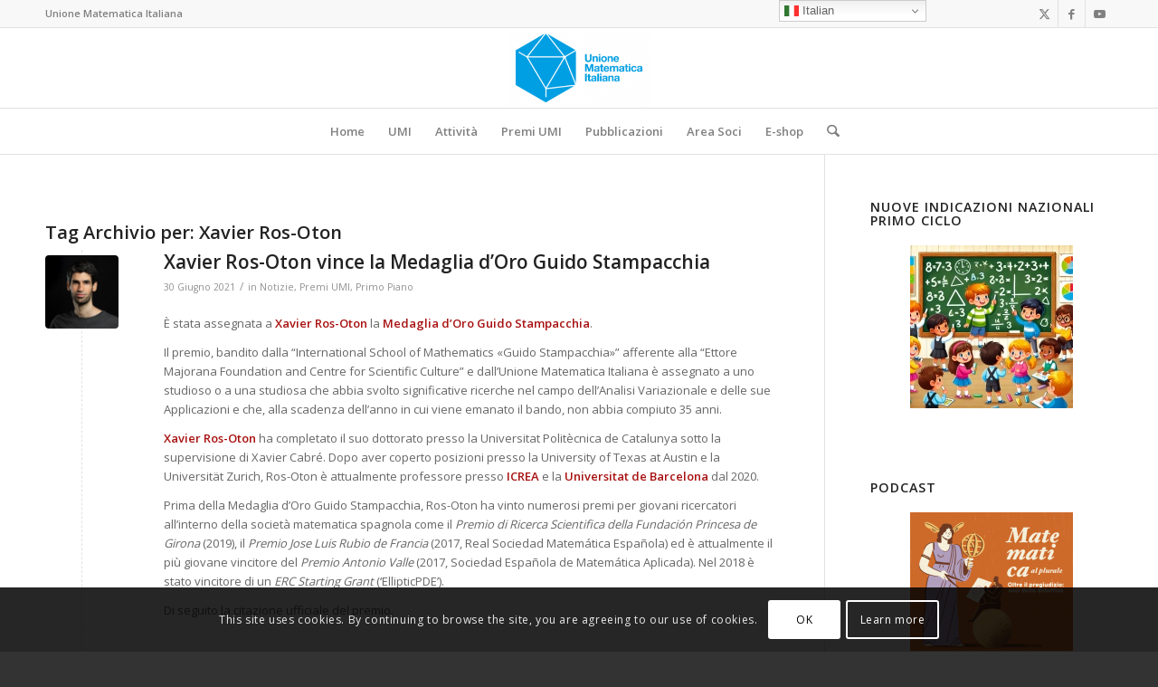

--- FILE ---
content_type: text/html; charset=UTF-8
request_url: https://umi.dm.unibo.it/tag/xavier-ros-oton/
body_size: 26343
content:
<!DOCTYPE html>
<html lang="it-IT" class="html_stretched responsive av-preloader-disabled  html_header_top html_logo_center html_bottom_nav_header html_menu_right html_slim html_header_sticky html_header_shrinking html_header_topbar_active html_mobile_menu_phone html_header_searchicon html_content_align_center html_header_unstick_top_disabled html_header_stretch_disabled html_av-overlay-side html_av-overlay-side-classic html_av-submenu-noclone html_entry_id_17572 av-cookies-consent-show-message-bar av-cookies-cookie-consent-enabled av-cookies-can-opt-out av-cookies-user-silent-accept avia-cookie-check-browser-settings av-no-preview av-default-lightbox html_text_menu_active av-mobile-menu-switch-default">
<head>
<meta charset="UTF-8" />


<!-- mobile setting -->
<meta name="viewport" content="width=device-width, initial-scale=1">

<!-- Scripts/CSS and wp_head hook -->
<meta name='robots' content='index, follow, max-image-preview:large, max-snippet:-1, max-video-preview:-1' />
	<style>img:is([sizes="auto" i], [sizes^="auto," i]) { contain-intrinsic-size: 3000px 1500px }</style>
	
				<script type='text/javascript'>

				function avia_cookie_check_sessionStorage()
				{
					//	FF throws error when all cookies blocked !!
					var sessionBlocked = false;
					try
					{
						var test = sessionStorage.getItem( 'aviaCookieRefused' ) != null;
					}
					catch(e)
					{
						sessionBlocked = true;
					}

					var aviaCookieRefused = ! sessionBlocked ? sessionStorage.getItem( 'aviaCookieRefused' ) : null;

					var html = document.getElementsByTagName('html')[0];

					/**
					 * Set a class to avoid calls to sessionStorage
					 */
					if( sessionBlocked || aviaCookieRefused )
					{
						if( html.className.indexOf('av-cookies-session-refused') < 0 )
						{
							html.className += ' av-cookies-session-refused';
						}
					}

					if( sessionBlocked || aviaCookieRefused || document.cookie.match(/aviaCookieConsent/) )
					{
						if( html.className.indexOf('av-cookies-user-silent-accept') >= 0 )
						{
							 html.className = html.className.replace(/\bav-cookies-user-silent-accept\b/g, '');
						}
					}
				}

				avia_cookie_check_sessionStorage();

			</script>
			<style type="text/css">@font-face { font-family: 'star'; src: url('https://umi.dm.unibo.it/wp-content/plugins/woocommerce/assets/fonts/star.eot'); src: url('https://umi.dm.unibo.it/wp-content/plugins/woocommerce/assets/fonts/star.eot?#iefix') format('embedded-opentype'), 	  url('https://umi.dm.unibo.it/wp-content/plugins/woocommerce/assets/fonts/star.woff') format('woff'), 	  url('https://umi.dm.unibo.it/wp-content/plugins/woocommerce/assets/fonts/star.ttf') format('truetype'), 	  url('https://umi.dm.unibo.it/wp-content/plugins/woocommerce/assets/fonts/star.svg#star') format('svg'); font-weight: normal; font-style: normal;  } @font-face { font-family: 'WooCommerce'; src: url('https://umi.dm.unibo.it/wp-content/plugins/woocommerce/assets/fonts/WooCommerce.eot'); src: url('https://umi.dm.unibo.it/wp-content/plugins/woocommerce/assets/fonts/WooCommerce.eot?#iefix') format('embedded-opentype'), 	  url('https://umi.dm.unibo.it/wp-content/plugins/woocommerce/assets/fonts/WooCommerce.woff') format('woff'), 	  url('https://umi.dm.unibo.it/wp-content/plugins/woocommerce/assets/fonts/WooCommerce.ttf') format('truetype'), 	  url('https://umi.dm.unibo.it/wp-content/plugins/woocommerce/assets/fonts/WooCommerce.svg#WooCommerce') format('svg'); font-weight: normal; font-style: normal;  } </style>
	<!-- This site is optimized with the Yoast SEO plugin v24.6 - https://yoast.com/wordpress/plugins/seo/ -->
	<title>Xavier Ros-Oton Archivi - Sito dell&#039;Unione Matematica Italiana</title>
	<link rel="canonical" href="https://umi.dm.unibo.it/tag/xavier-ros-oton/" />
	<meta property="og:locale" content="it_IT" />
	<meta property="og:type" content="article" />
	<meta property="og:title" content="Xavier Ros-Oton Archivi - Sito dell&#039;Unione Matematica Italiana" />
	<meta property="og:url" content="https://umi.dm.unibo.it/tag/xavier-ros-oton/" />
	<meta property="og:site_name" content="Sito dell&#039;Unione Matematica Italiana" />
	<meta name="twitter:card" content="summary_large_image" />
	<script type="application/ld+json" class="yoast-schema-graph">{"@context":"https://schema.org","@graph":[{"@type":"CollectionPage","@id":"https://umi.dm.unibo.it/tag/xavier-ros-oton/","url":"https://umi.dm.unibo.it/tag/xavier-ros-oton/","name":"Xavier Ros-Oton Archivi - Sito dell&#039;Unione Matematica Italiana","isPartOf":{"@id":"https://umi.dm.unibo.it/#website"},"primaryImageOfPage":{"@id":"https://umi.dm.unibo.it/tag/xavier-ros-oton/#primaryimage"},"image":{"@id":"https://umi.dm.unibo.it/tag/xavier-ros-oton/#primaryimage"},"thumbnailUrl":"https://umi.dm.unibo.it/wp-content/uploads/2021/06/Xavier-Ros-Oton-ICREA-color-q2.jpg","breadcrumb":{"@id":"https://umi.dm.unibo.it/tag/xavier-ros-oton/#breadcrumb"},"inLanguage":"it-IT"},{"@type":"ImageObject","inLanguage":"it-IT","@id":"https://umi.dm.unibo.it/tag/xavier-ros-oton/#primaryimage","url":"https://umi.dm.unibo.it/wp-content/uploads/2021/06/Xavier-Ros-Oton-ICREA-color-q2.jpg","contentUrl":"https://umi.dm.unibo.it/wp-content/uploads/2021/06/Xavier-Ros-Oton-ICREA-color-q2.jpg","width":1894,"height":1894,"caption":"Xavier Ros-Oton (Foto di ICREA)"},{"@type":"BreadcrumbList","@id":"https://umi.dm.unibo.it/tag/xavier-ros-oton/#breadcrumb","itemListElement":[{"@type":"ListItem","position":1,"name":"Home","item":"https://umi.dm.unibo.it/home/"},{"@type":"ListItem","position":2,"name":"Xavier Ros-Oton"}]},{"@type":"WebSite","@id":"https://umi.dm.unibo.it/#website","url":"https://umi.dm.unibo.it/","name":"Sito dell&#039;Unione Matematica Italiana","description":"La matematica nella società e nella cultura","potentialAction":[{"@type":"SearchAction","target":{"@type":"EntryPoint","urlTemplate":"https://umi.dm.unibo.it/?s={search_term_string}"},"query-input":{"@type":"PropertyValueSpecification","valueRequired":true,"valueName":"search_term_string"}}],"inLanguage":"it-IT"}]}</script>
	<!-- / Yoast SEO plugin. -->


<link rel="alternate" type="application/rss+xml" title="Sito dell&#039;Unione Matematica Italiana &raquo; Feed" href="https://umi.dm.unibo.it/feed/" />
<link rel="alternate" type="application/rss+xml" title="Sito dell&#039;Unione Matematica Italiana &raquo; Xavier Ros-Oton Feed del tag" href="https://umi.dm.unibo.it/tag/xavier-ros-oton/feed/" />

<!-- google webfont font replacement -->

			<script type='text/javascript'>

				(function() {

					/*	check if webfonts are disabled by user setting via cookie - or user must opt in.	*/
					var html = document.getElementsByTagName('html')[0];
					var cookie_check = html.className.indexOf('av-cookies-needs-opt-in') >= 0 || html.className.indexOf('av-cookies-can-opt-out') >= 0;
					var allow_continue = true;
					var silent_accept_cookie = html.className.indexOf('av-cookies-user-silent-accept') >= 0;

					if( cookie_check && ! silent_accept_cookie )
					{
						if( ! document.cookie.match(/aviaCookieConsent/) || html.className.indexOf('av-cookies-session-refused') >= 0 )
						{
							allow_continue = false;
						}
						else
						{
							if( ! document.cookie.match(/aviaPrivacyRefuseCookiesHideBar/) )
							{
								allow_continue = false;
							}
							else if( ! document.cookie.match(/aviaPrivacyEssentialCookiesEnabled/) )
							{
								allow_continue = false;
							}
							else if( document.cookie.match(/aviaPrivacyGoogleWebfontsDisabled/) )
							{
								allow_continue = false;
							}
						}
					}

					if( allow_continue )
					{
						var f = document.createElement('link');

						f.type 	= 'text/css';
						f.rel 	= 'stylesheet';
						f.href 	= 'https://fonts.googleapis.com/css?family=Open+Sans:400,600&display=auto';
						f.id 	= 'avia-google-webfont';

						document.getElementsByTagName('head')[0].appendChild(f);
					}
				})();

			</script>
			<link rel='stylesheet' id='pmb_common-css' href='https://umi.dm.unibo.it/wp-content/plugins/print-my-blog/assets/styles/pmb-common.css?ver=1748597839' type='text/css' media='all' />
<link rel='stylesheet' id='wp-block-library-css' href='https://umi.dm.unibo.it/wp-includes/css/dist/block-library/style.min.css?ver=6.7.4' type='text/css' media='all' />
<style id='feedzy-rss-feeds-loop-style-inline-css' type='text/css'>
.wp-block-feedzy-rss-feeds-loop{display:grid;gap:24px;grid-template-columns:repeat(1,1fr)}@media(min-width:782px){.wp-block-feedzy-rss-feeds-loop.feedzy-loop-columns-2,.wp-block-feedzy-rss-feeds-loop.feedzy-loop-columns-3,.wp-block-feedzy-rss-feeds-loop.feedzy-loop-columns-4,.wp-block-feedzy-rss-feeds-loop.feedzy-loop-columns-5{grid-template-columns:repeat(2,1fr)}}@media(min-width:960px){.wp-block-feedzy-rss-feeds-loop.feedzy-loop-columns-2{grid-template-columns:repeat(2,1fr)}.wp-block-feedzy-rss-feeds-loop.feedzy-loop-columns-3{grid-template-columns:repeat(3,1fr)}.wp-block-feedzy-rss-feeds-loop.feedzy-loop-columns-4{grid-template-columns:repeat(4,1fr)}.wp-block-feedzy-rss-feeds-loop.feedzy-loop-columns-5{grid-template-columns:repeat(5,1fr)}}.wp-block-feedzy-rss-feeds-loop .wp-block-image.is-style-rounded img{border-radius:9999px}.wp-block-feedzy-rss-feeds-loop .wp-block-image:has(:is(img:not([src]),img[src=""])){display:none}

</style>
<style id='pdfemb-pdf-embedder-viewer-style-inline-css' type='text/css'>
.wp-block-pdfemb-pdf-embedder-viewer{max-width:none}

</style>
<link rel='stylesheet' id='pmb-select2-css' href='https://umi.dm.unibo.it/wp-content/plugins/print-my-blog/assets/styles/libs/select2.min.css?ver=4.0.6' type='text/css' media='all' />
<link rel='stylesheet' id='pmb-jquery-ui-css' href='https://umi.dm.unibo.it/wp-content/plugins/print-my-blog/assets/styles/libs/jquery-ui/jquery-ui.min.css?ver=1.11.4' type='text/css' media='all' />
<link rel='stylesheet' id='pmb-setup-page-css' href='https://umi.dm.unibo.it/wp-content/plugins/print-my-blog/assets/styles/setup-page.css?ver=1748597839' type='text/css' media='all' />
<style id='global-styles-inline-css' type='text/css'>
:root{--wp--preset--aspect-ratio--square: 1;--wp--preset--aspect-ratio--4-3: 4/3;--wp--preset--aspect-ratio--3-4: 3/4;--wp--preset--aspect-ratio--3-2: 3/2;--wp--preset--aspect-ratio--2-3: 2/3;--wp--preset--aspect-ratio--16-9: 16/9;--wp--preset--aspect-ratio--9-16: 9/16;--wp--preset--color--black: #000000;--wp--preset--color--cyan-bluish-gray: #abb8c3;--wp--preset--color--white: #ffffff;--wp--preset--color--pale-pink: #f78da7;--wp--preset--color--vivid-red: #cf2e2e;--wp--preset--color--luminous-vivid-orange: #ff6900;--wp--preset--color--luminous-vivid-amber: #fcb900;--wp--preset--color--light-green-cyan: #7bdcb5;--wp--preset--color--vivid-green-cyan: #00d084;--wp--preset--color--pale-cyan-blue: #8ed1fc;--wp--preset--color--vivid-cyan-blue: #0693e3;--wp--preset--color--vivid-purple: #9b51e0;--wp--preset--color--metallic-red: #b02b2c;--wp--preset--color--maximum-yellow-red: #edae44;--wp--preset--color--yellow-sun: #eeee22;--wp--preset--color--palm-leaf: #83a846;--wp--preset--color--aero: #7bb0e7;--wp--preset--color--old-lavender: #745f7e;--wp--preset--color--steel-teal: #5f8789;--wp--preset--color--raspberry-pink: #d65799;--wp--preset--color--medium-turquoise: #4ecac2;--wp--preset--gradient--vivid-cyan-blue-to-vivid-purple: linear-gradient(135deg,rgba(6,147,227,1) 0%,rgb(155,81,224) 100%);--wp--preset--gradient--light-green-cyan-to-vivid-green-cyan: linear-gradient(135deg,rgb(122,220,180) 0%,rgb(0,208,130) 100%);--wp--preset--gradient--luminous-vivid-amber-to-luminous-vivid-orange: linear-gradient(135deg,rgba(252,185,0,1) 0%,rgba(255,105,0,1) 100%);--wp--preset--gradient--luminous-vivid-orange-to-vivid-red: linear-gradient(135deg,rgba(255,105,0,1) 0%,rgb(207,46,46) 100%);--wp--preset--gradient--very-light-gray-to-cyan-bluish-gray: linear-gradient(135deg,rgb(238,238,238) 0%,rgb(169,184,195) 100%);--wp--preset--gradient--cool-to-warm-spectrum: linear-gradient(135deg,rgb(74,234,220) 0%,rgb(151,120,209) 20%,rgb(207,42,186) 40%,rgb(238,44,130) 60%,rgb(251,105,98) 80%,rgb(254,248,76) 100%);--wp--preset--gradient--blush-light-purple: linear-gradient(135deg,rgb(255,206,236) 0%,rgb(152,150,240) 100%);--wp--preset--gradient--blush-bordeaux: linear-gradient(135deg,rgb(254,205,165) 0%,rgb(254,45,45) 50%,rgb(107,0,62) 100%);--wp--preset--gradient--luminous-dusk: linear-gradient(135deg,rgb(255,203,112) 0%,rgb(199,81,192) 50%,rgb(65,88,208) 100%);--wp--preset--gradient--pale-ocean: linear-gradient(135deg,rgb(255,245,203) 0%,rgb(182,227,212) 50%,rgb(51,167,181) 100%);--wp--preset--gradient--electric-grass: linear-gradient(135deg,rgb(202,248,128) 0%,rgb(113,206,126) 100%);--wp--preset--gradient--midnight: linear-gradient(135deg,rgb(2,3,129) 0%,rgb(40,116,252) 100%);--wp--preset--font-size--small: 1rem;--wp--preset--font-size--medium: 1.125rem;--wp--preset--font-size--large: 1.75rem;--wp--preset--font-size--x-large: clamp(1.75rem, 3vw, 2.25rem);--wp--preset--font-family--inter: "Inter", sans-serif;--wp--preset--font-family--cardo: Cardo;--wp--preset--spacing--20: 0.44rem;--wp--preset--spacing--30: 0.67rem;--wp--preset--spacing--40: 1rem;--wp--preset--spacing--50: 1.5rem;--wp--preset--spacing--60: 2.25rem;--wp--preset--spacing--70: 3.38rem;--wp--preset--spacing--80: 5.06rem;--wp--preset--shadow--natural: 6px 6px 9px rgba(0, 0, 0, 0.2);--wp--preset--shadow--deep: 12px 12px 50px rgba(0, 0, 0, 0.4);--wp--preset--shadow--sharp: 6px 6px 0px rgba(0, 0, 0, 0.2);--wp--preset--shadow--outlined: 6px 6px 0px -3px rgba(255, 255, 255, 1), 6px 6px rgba(0, 0, 0, 1);--wp--preset--shadow--crisp: 6px 6px 0px rgba(0, 0, 0, 1);}:root { --wp--style--global--content-size: 800px;--wp--style--global--wide-size: 1130px; }:where(body) { margin: 0; }.wp-site-blocks > .alignleft { float: left; margin-right: 2em; }.wp-site-blocks > .alignright { float: right; margin-left: 2em; }.wp-site-blocks > .aligncenter { justify-content: center; margin-left: auto; margin-right: auto; }:where(.is-layout-flex){gap: 0.5em;}:where(.is-layout-grid){gap: 0.5em;}.is-layout-flow > .alignleft{float: left;margin-inline-start: 0;margin-inline-end: 2em;}.is-layout-flow > .alignright{float: right;margin-inline-start: 2em;margin-inline-end: 0;}.is-layout-flow > .aligncenter{margin-left: auto !important;margin-right: auto !important;}.is-layout-constrained > .alignleft{float: left;margin-inline-start: 0;margin-inline-end: 2em;}.is-layout-constrained > .alignright{float: right;margin-inline-start: 2em;margin-inline-end: 0;}.is-layout-constrained > .aligncenter{margin-left: auto !important;margin-right: auto !important;}.is-layout-constrained > :where(:not(.alignleft):not(.alignright):not(.alignfull)){max-width: var(--wp--style--global--content-size);margin-left: auto !important;margin-right: auto !important;}.is-layout-constrained > .alignwide{max-width: var(--wp--style--global--wide-size);}body .is-layout-flex{display: flex;}.is-layout-flex{flex-wrap: wrap;align-items: center;}.is-layout-flex > :is(*, div){margin: 0;}body .is-layout-grid{display: grid;}.is-layout-grid > :is(*, div){margin: 0;}body{padding-top: 0px;padding-right: 0px;padding-bottom: 0px;padding-left: 0px;}a:where(:not(.wp-element-button)){text-decoration: underline;}:root :where(.wp-element-button, .wp-block-button__link){background-color: #32373c;border-width: 0;color: #fff;font-family: inherit;font-size: inherit;line-height: inherit;padding: calc(0.667em + 2px) calc(1.333em + 2px);text-decoration: none;}.has-black-color{color: var(--wp--preset--color--black) !important;}.has-cyan-bluish-gray-color{color: var(--wp--preset--color--cyan-bluish-gray) !important;}.has-white-color{color: var(--wp--preset--color--white) !important;}.has-pale-pink-color{color: var(--wp--preset--color--pale-pink) !important;}.has-vivid-red-color{color: var(--wp--preset--color--vivid-red) !important;}.has-luminous-vivid-orange-color{color: var(--wp--preset--color--luminous-vivid-orange) !important;}.has-luminous-vivid-amber-color{color: var(--wp--preset--color--luminous-vivid-amber) !important;}.has-light-green-cyan-color{color: var(--wp--preset--color--light-green-cyan) !important;}.has-vivid-green-cyan-color{color: var(--wp--preset--color--vivid-green-cyan) !important;}.has-pale-cyan-blue-color{color: var(--wp--preset--color--pale-cyan-blue) !important;}.has-vivid-cyan-blue-color{color: var(--wp--preset--color--vivid-cyan-blue) !important;}.has-vivid-purple-color{color: var(--wp--preset--color--vivid-purple) !important;}.has-metallic-red-color{color: var(--wp--preset--color--metallic-red) !important;}.has-maximum-yellow-red-color{color: var(--wp--preset--color--maximum-yellow-red) !important;}.has-yellow-sun-color{color: var(--wp--preset--color--yellow-sun) !important;}.has-palm-leaf-color{color: var(--wp--preset--color--palm-leaf) !important;}.has-aero-color{color: var(--wp--preset--color--aero) !important;}.has-old-lavender-color{color: var(--wp--preset--color--old-lavender) !important;}.has-steel-teal-color{color: var(--wp--preset--color--steel-teal) !important;}.has-raspberry-pink-color{color: var(--wp--preset--color--raspberry-pink) !important;}.has-medium-turquoise-color{color: var(--wp--preset--color--medium-turquoise) !important;}.has-black-background-color{background-color: var(--wp--preset--color--black) !important;}.has-cyan-bluish-gray-background-color{background-color: var(--wp--preset--color--cyan-bluish-gray) !important;}.has-white-background-color{background-color: var(--wp--preset--color--white) !important;}.has-pale-pink-background-color{background-color: var(--wp--preset--color--pale-pink) !important;}.has-vivid-red-background-color{background-color: var(--wp--preset--color--vivid-red) !important;}.has-luminous-vivid-orange-background-color{background-color: var(--wp--preset--color--luminous-vivid-orange) !important;}.has-luminous-vivid-amber-background-color{background-color: var(--wp--preset--color--luminous-vivid-amber) !important;}.has-light-green-cyan-background-color{background-color: var(--wp--preset--color--light-green-cyan) !important;}.has-vivid-green-cyan-background-color{background-color: var(--wp--preset--color--vivid-green-cyan) !important;}.has-pale-cyan-blue-background-color{background-color: var(--wp--preset--color--pale-cyan-blue) !important;}.has-vivid-cyan-blue-background-color{background-color: var(--wp--preset--color--vivid-cyan-blue) !important;}.has-vivid-purple-background-color{background-color: var(--wp--preset--color--vivid-purple) !important;}.has-metallic-red-background-color{background-color: var(--wp--preset--color--metallic-red) !important;}.has-maximum-yellow-red-background-color{background-color: var(--wp--preset--color--maximum-yellow-red) !important;}.has-yellow-sun-background-color{background-color: var(--wp--preset--color--yellow-sun) !important;}.has-palm-leaf-background-color{background-color: var(--wp--preset--color--palm-leaf) !important;}.has-aero-background-color{background-color: var(--wp--preset--color--aero) !important;}.has-old-lavender-background-color{background-color: var(--wp--preset--color--old-lavender) !important;}.has-steel-teal-background-color{background-color: var(--wp--preset--color--steel-teal) !important;}.has-raspberry-pink-background-color{background-color: var(--wp--preset--color--raspberry-pink) !important;}.has-medium-turquoise-background-color{background-color: var(--wp--preset--color--medium-turquoise) !important;}.has-black-border-color{border-color: var(--wp--preset--color--black) !important;}.has-cyan-bluish-gray-border-color{border-color: var(--wp--preset--color--cyan-bluish-gray) !important;}.has-white-border-color{border-color: var(--wp--preset--color--white) !important;}.has-pale-pink-border-color{border-color: var(--wp--preset--color--pale-pink) !important;}.has-vivid-red-border-color{border-color: var(--wp--preset--color--vivid-red) !important;}.has-luminous-vivid-orange-border-color{border-color: var(--wp--preset--color--luminous-vivid-orange) !important;}.has-luminous-vivid-amber-border-color{border-color: var(--wp--preset--color--luminous-vivid-amber) !important;}.has-light-green-cyan-border-color{border-color: var(--wp--preset--color--light-green-cyan) !important;}.has-vivid-green-cyan-border-color{border-color: var(--wp--preset--color--vivid-green-cyan) !important;}.has-pale-cyan-blue-border-color{border-color: var(--wp--preset--color--pale-cyan-blue) !important;}.has-vivid-cyan-blue-border-color{border-color: var(--wp--preset--color--vivid-cyan-blue) !important;}.has-vivid-purple-border-color{border-color: var(--wp--preset--color--vivid-purple) !important;}.has-metallic-red-border-color{border-color: var(--wp--preset--color--metallic-red) !important;}.has-maximum-yellow-red-border-color{border-color: var(--wp--preset--color--maximum-yellow-red) !important;}.has-yellow-sun-border-color{border-color: var(--wp--preset--color--yellow-sun) !important;}.has-palm-leaf-border-color{border-color: var(--wp--preset--color--palm-leaf) !important;}.has-aero-border-color{border-color: var(--wp--preset--color--aero) !important;}.has-old-lavender-border-color{border-color: var(--wp--preset--color--old-lavender) !important;}.has-steel-teal-border-color{border-color: var(--wp--preset--color--steel-teal) !important;}.has-raspberry-pink-border-color{border-color: var(--wp--preset--color--raspberry-pink) !important;}.has-medium-turquoise-border-color{border-color: var(--wp--preset--color--medium-turquoise) !important;}.has-vivid-cyan-blue-to-vivid-purple-gradient-background{background: var(--wp--preset--gradient--vivid-cyan-blue-to-vivid-purple) !important;}.has-light-green-cyan-to-vivid-green-cyan-gradient-background{background: var(--wp--preset--gradient--light-green-cyan-to-vivid-green-cyan) !important;}.has-luminous-vivid-amber-to-luminous-vivid-orange-gradient-background{background: var(--wp--preset--gradient--luminous-vivid-amber-to-luminous-vivid-orange) !important;}.has-luminous-vivid-orange-to-vivid-red-gradient-background{background: var(--wp--preset--gradient--luminous-vivid-orange-to-vivid-red) !important;}.has-very-light-gray-to-cyan-bluish-gray-gradient-background{background: var(--wp--preset--gradient--very-light-gray-to-cyan-bluish-gray) !important;}.has-cool-to-warm-spectrum-gradient-background{background: var(--wp--preset--gradient--cool-to-warm-spectrum) !important;}.has-blush-light-purple-gradient-background{background: var(--wp--preset--gradient--blush-light-purple) !important;}.has-blush-bordeaux-gradient-background{background: var(--wp--preset--gradient--blush-bordeaux) !important;}.has-luminous-dusk-gradient-background{background: var(--wp--preset--gradient--luminous-dusk) !important;}.has-pale-ocean-gradient-background{background: var(--wp--preset--gradient--pale-ocean) !important;}.has-electric-grass-gradient-background{background: var(--wp--preset--gradient--electric-grass) !important;}.has-midnight-gradient-background{background: var(--wp--preset--gradient--midnight) !important;}.has-small-font-size{font-size: var(--wp--preset--font-size--small) !important;}.has-medium-font-size{font-size: var(--wp--preset--font-size--medium) !important;}.has-large-font-size{font-size: var(--wp--preset--font-size--large) !important;}.has-x-large-font-size{font-size: var(--wp--preset--font-size--x-large) !important;}.has-inter-font-family{font-family: var(--wp--preset--font-family--inter) !important;}.has-cardo-font-family{font-family: var(--wp--preset--font-family--cardo) !important;}
:where(.wp-block-post-template.is-layout-flex){gap: 1.25em;}:where(.wp-block-post-template.is-layout-grid){gap: 1.25em;}
:where(.wp-block-columns.is-layout-flex){gap: 2em;}:where(.wp-block-columns.is-layout-grid){gap: 2em;}
:root :where(.wp-block-pullquote){font-size: 1.5em;line-height: 1.6;}
</style>
<style id='woocommerce-inline-inline-css' type='text/css'>
.woocommerce form .form-row .required { visibility: visible; }
</style>
<link rel='stylesheet' id='brands-styles-css' href='https://umi.dm.unibo.it/wp-content/plugins/woocommerce/assets/css/brands.css?ver=9.7.1' type='text/css' media='all' />
<link rel='stylesheet' id='tablepress-default-css' href='https://umi.dm.unibo.it/wp-content/tablepress-combined.min.css?ver=47' type='text/css' media='all' />
<link rel='stylesheet' id='__EPYT__style-css' href='https://umi.dm.unibo.it/wp-content/plugins/youtube-embed-plus/styles/ytprefs.min.css?ver=14.2.3.3' type='text/css' media='all' />
<style id='__EPYT__style-inline-css' type='text/css'>

                .epyt-gallery-thumb {
                        width: 33.333%;
                }
                
</style>
<link rel='stylesheet' id='avia-merged-styles-css' href='https://umi.dm.unibo.it/wp-content/uploads/dynamic_avia/avia-merged-styles-1f9e5caef01a655a55403b965b2ba207---69417ce982578.css' type='text/css' media='all' />
<script type="text/javascript" src="https://umi.dm.unibo.it/wp-includes/js/jquery/jquery.min.js?ver=3.7.1" id="jquery-core-js"></script>
<script type="text/javascript" id="3d-flip-book-client-locale-loader-js-extra">
/* <![CDATA[ */
var FB3D_CLIENT_LOCALE = {"ajaxurl":"https:\/\/umi.dm.unibo.it\/wp-admin\/admin-ajax.php","dictionary":{"Table of contents":"Table of contents","Close":"Close","Bookmarks":"Bookmarks","Thumbnails":"Thumbnails","Search":"Search","Share":"Share","Facebook":"Facebook","Twitter":"Twitter","Email":"Email","Play":"Play","Previous page":"Previous page","Next page":"Next page","Zoom in":"Zoom in","Zoom out":"Zoom out","Fit view":"Fit view","Auto play":"Auto play","Full screen":"Full screen","More":"More","Smart pan":"Smart pan","Single page":"Single page","Sounds":"Sounds","Stats":"Stats","Print":"Print","Download":"Download","Goto first page":"Goto first page","Goto last page":"Goto last page"},"images":"https:\/\/umi.dm.unibo.it\/wp-content\/plugins\/interactive-3d-flipbook-powered-physics-engine\/assets\/images\/","jsData":{"urls":[],"posts":{"ids_mis":[],"ids":[]},"pages":[],"firstPages":[],"bookCtrlProps":[],"bookTemplates":[]},"key":"3d-flip-book","pdfJS":{"pdfJsLib":"https:\/\/umi.dm.unibo.it\/wp-content\/plugins\/interactive-3d-flipbook-powered-physics-engine\/assets\/js\/pdf.min.js?ver=4.3.136","pdfJsWorker":"https:\/\/umi.dm.unibo.it\/wp-content\/plugins\/interactive-3d-flipbook-powered-physics-engine\/assets\/js\/pdf.worker.js?ver=4.3.136","stablePdfJsLib":"https:\/\/umi.dm.unibo.it\/wp-content\/plugins\/interactive-3d-flipbook-powered-physics-engine\/assets\/js\/stable\/pdf.min.js?ver=2.5.207","stablePdfJsWorker":"https:\/\/umi.dm.unibo.it\/wp-content\/plugins\/interactive-3d-flipbook-powered-physics-engine\/assets\/js\/stable\/pdf.worker.js?ver=2.5.207","pdfJsCMapUrl":"https:\/\/umi.dm.unibo.it\/wp-content\/plugins\/interactive-3d-flipbook-powered-physics-engine\/assets\/cmaps\/"},"cacheurl":"https:\/\/umi.dm.unibo.it\/wp-content\/uploads\/3d-flip-book\/cache\/","pluginsurl":"https:\/\/umi.dm.unibo.it\/wp-content\/plugins\/","pluginurl":"https:\/\/umi.dm.unibo.it\/wp-content\/plugins\/interactive-3d-flipbook-powered-physics-engine\/","thumbnailSize":{"width":"150","height":"150"},"version":"1.16.15"};
/* ]]> */
</script>
<script type="text/javascript" src="https://umi.dm.unibo.it/wp-content/plugins/interactive-3d-flipbook-powered-physics-engine/assets/js/client-locale-loader.js?ver=1.16.15" id="3d-flip-book-client-locale-loader-js" async="async" data-wp-strategy="async"></script>
<script type="text/javascript" src="https://umi.dm.unibo.it/wp-content/plugins/woocommerce/assets/js/js-cookie/js.cookie.min.js?ver=2.1.4-wc.9.7.1" id="js-cookie-js" defer="defer" data-wp-strategy="defer"></script>
<script type="text/javascript" id="wc-cart-fragments-js-extra">
/* <![CDATA[ */
var wc_cart_fragments_params = {"ajax_url":"\/wp-admin\/admin-ajax.php","wc_ajax_url":"\/?wc-ajax=%%endpoint%%","cart_hash_key":"wc_cart_hash_f8735ce06eb2481bea5bdb8455f81885","fragment_name":"wc_fragments_f8735ce06eb2481bea5bdb8455f81885","request_timeout":"5000"};
/* ]]> */
</script>
<script type="text/javascript" src="https://umi.dm.unibo.it/wp-content/plugins/woocommerce/assets/js/frontend/cart-fragments.min.js?ver=9.7.1" id="wc-cart-fragments-js" defer="defer" data-wp-strategy="defer"></script>
<script type="text/javascript" src="https://umi.dm.unibo.it/wp-content/plugins/woocommerce/assets/js/jquery-blockui/jquery.blockUI.min.js?ver=2.7.0-wc.9.7.1" id="jquery-blockui-js" defer="defer" data-wp-strategy="defer"></script>
<script type="text/javascript" id="wc-add-to-cart-js-extra">
/* <![CDATA[ */
var wc_add_to_cart_params = {"ajax_url":"\/wp-admin\/admin-ajax.php","wc_ajax_url":"\/?wc-ajax=%%endpoint%%","i18n_view_cart":"Visualizza carrello","cart_url":"https:\/\/umi.dm.unibo.it\/carrello\/","is_cart":"","cart_redirect_after_add":"no"};
/* ]]> */
</script>
<script type="text/javascript" src="https://umi.dm.unibo.it/wp-content/plugins/woocommerce/assets/js/frontend/add-to-cart.min.js?ver=9.7.1" id="wc-add-to-cart-js" defer="defer" data-wp-strategy="defer"></script>
<script type="text/javascript" id="woocommerce-js-extra">
/* <![CDATA[ */
var woocommerce_params = {"ajax_url":"\/wp-admin\/admin-ajax.php","wc_ajax_url":"\/?wc-ajax=%%endpoint%%","i18n_password_show":"Mostra password","i18n_password_hide":"Nascondi password"};
/* ]]> */
</script>
<script type="text/javascript" src="https://umi.dm.unibo.it/wp-content/plugins/woocommerce/assets/js/frontend/woocommerce.min.js?ver=9.7.1" id="woocommerce-js" defer="defer" data-wp-strategy="defer"></script>
<script type="text/javascript" id="__ytprefs__-js-extra">
/* <![CDATA[ */
var _EPYT_ = {"ajaxurl":"https:\/\/umi.dm.unibo.it\/wp-admin\/admin-ajax.php","security":"6a97579535","gallery_scrolloffset":"20","eppathtoscripts":"https:\/\/umi.dm.unibo.it\/wp-content\/plugins\/youtube-embed-plus\/scripts\/","eppath":"https:\/\/umi.dm.unibo.it\/wp-content\/plugins\/youtube-embed-plus\/","epresponsiveselector":"[\"iframe.__youtube_prefs__\"]","epdovol":"1","version":"14.2.3.3","evselector":"iframe.__youtube_prefs__[src], iframe[src*=\"youtube.com\/embed\/\"], iframe[src*=\"youtube-nocookie.com\/embed\/\"]","ajax_compat":"","maxres_facade":"eager","ytapi_load":"light","pause_others":"","stopMobileBuffer":"1","facade_mode":"","not_live_on_channel":""};
/* ]]> */
</script>
<script type="text/javascript" src="https://umi.dm.unibo.it/wp-content/plugins/youtube-embed-plus/scripts/ytprefs.min.js?ver=14.2.3.3" id="__ytprefs__-js"></script>
<script type="text/javascript" src="https://umi.dm.unibo.it/wp-content/uploads/dynamic_avia/avia-head-scripts-e7823c06d8a1e3d20e13c7bbc9cf929b---69417ce9aff6d.js" id="avia-head-scripts-js"></script>
<link rel="https://api.w.org/" href="https://umi.dm.unibo.it/wp-json/" /><link rel="alternate" title="JSON" type="application/json" href="https://umi.dm.unibo.it/wp-json/wp/v2/tags/412" /><link rel="EditURI" type="application/rsd+xml" title="RSD" href="https://umi.dm.unibo.it/xmlrpc.php?rsd" />
<meta name="generator" content="WordPress 6.7.4" />
<meta name="generator" content="WooCommerce 9.7.1" />
<style type="text/css">
.feedzy-rss-link-icon:after {
	content: url("https://umi.dm.unibo.it/wp-content/plugins/feedzy-rss-feeds/img/external-link.png");
	margin-left: 3px;
}
</style>
		
<link rel="icon" href="https://umi.dm.unibo.it/wp-content/uploads/2020/03/favicon-1.ico" type="image/x-icon">
<!--[if lt IE 9]><script src="https://umi.dm.unibo.it/wp-content/themes/enfold/js/html5shiv.js"></script><![endif]--><link rel="profile" href="https://gmpg.org/xfn/11" />
<link rel="alternate" type="application/rss+xml" title="Sito dell&#039;Unione Matematica Italiana RSS2 Feed" href="https://umi.dm.unibo.it/feed/" />
<link rel="pingback" href="https://umi.dm.unibo.it/xmlrpc.php" />
	<noscript><style>.woocommerce-product-gallery{ opacity: 1 !important; }</style></noscript>
	
<!-- To speed up the rendering and to display the site as fast as possible to the user we include some styles and scripts for above the fold content inline -->
<script type="text/javascript">'use strict';var avia_is_mobile=!1;if(/Android|webOS|iPhone|iPad|iPod|BlackBerry|IEMobile|Opera Mini/i.test(navigator.userAgent)&&'ontouchstart' in document.documentElement){avia_is_mobile=!0;document.documentElement.className+=' avia_mobile '}
else{document.documentElement.className+=' avia_desktop '};document.documentElement.className+=' js_active ';(function(){var e=['-webkit-','-moz-','-ms-',''],n='',o=!1,a=!1;for(var t in e){if(e[t]+'transform' in document.documentElement.style){o=!0;n=e[t]+'transform'};if(e[t]+'perspective' in document.documentElement.style){a=!0}};if(o){document.documentElement.className+=' avia_transform '};if(a){document.documentElement.className+=' avia_transform3d '};if(typeof document.getElementsByClassName=='function'&&typeof document.documentElement.getBoundingClientRect=='function'&&avia_is_mobile==!1){if(n&&window.innerHeight>0){setTimeout(function(){var e=0,o={},a=0,t=document.getElementsByClassName('av-parallax'),i=window.pageYOffset||document.documentElement.scrollTop;for(e=0;e<t.length;e++){t[e].style.top='0px';o=t[e].getBoundingClientRect();a=Math.ceil((window.innerHeight+i-o.top)*0.3);t[e].style[n]='translate(0px, '+a+'px)';t[e].style.top='auto';t[e].className+=' enabled-parallax '}},50)}}})();</script><style class='wp-fonts-local' type='text/css'>
@font-face{font-family:Inter;font-style:normal;font-weight:300 900;font-display:fallback;src:url('https://umi.dm.unibo.it/wp-content/plugins/woocommerce/assets/fonts/Inter-VariableFont_slnt,wght.woff2') format('woff2');font-stretch:normal;}
@font-face{font-family:Cardo;font-style:normal;font-weight:400;font-display:fallback;src:url('https://umi.dm.unibo.it/wp-content/plugins/woocommerce/assets/fonts/cardo_normal_400.woff2') format('woff2');}
</style>
<style type="text/css">
		@font-face {font-family: 'entypo-fontello-enfold'; font-weight: normal; font-style: normal; font-display: auto;
		src: url('https://umi.dm.unibo.it/wp-content/themes/enfold/config-templatebuilder/avia-template-builder/assets/fonts/entypo-fontello-enfold/entypo-fontello-enfold.woff2') format('woff2'),
		url('https://umi.dm.unibo.it/wp-content/themes/enfold/config-templatebuilder/avia-template-builder/assets/fonts/entypo-fontello-enfold/entypo-fontello-enfold.woff') format('woff'),
		url('https://umi.dm.unibo.it/wp-content/themes/enfold/config-templatebuilder/avia-template-builder/assets/fonts/entypo-fontello-enfold/entypo-fontello-enfold.ttf') format('truetype'),
		url('https://umi.dm.unibo.it/wp-content/themes/enfold/config-templatebuilder/avia-template-builder/assets/fonts/entypo-fontello-enfold/entypo-fontello-enfold.svg#entypo-fontello-enfold') format('svg'),
		url('https://umi.dm.unibo.it/wp-content/themes/enfold/config-templatebuilder/avia-template-builder/assets/fonts/entypo-fontello-enfold/entypo-fontello-enfold.eot'),
		url('https://umi.dm.unibo.it/wp-content/themes/enfold/config-templatebuilder/avia-template-builder/assets/fonts/entypo-fontello-enfold/entypo-fontello-enfold.eot?#iefix') format('embedded-opentype');
		}

		#top .avia-font-entypo-fontello-enfold, body .avia-font-entypo-fontello-enfold, html body [data-av_iconfont='entypo-fontello-enfold']:before{ font-family: 'entypo-fontello-enfold'; }
		
		@font-face {font-family: 'entypo-fontello'; font-weight: normal; font-style: normal; font-display: auto;
		src: url('https://umi.dm.unibo.it/wp-content/themes/enfold/config-templatebuilder/avia-template-builder/assets/fonts/entypo-fontello/entypo-fontello.woff2') format('woff2'),
		url('https://umi.dm.unibo.it/wp-content/themes/enfold/config-templatebuilder/avia-template-builder/assets/fonts/entypo-fontello/entypo-fontello.woff') format('woff'),
		url('https://umi.dm.unibo.it/wp-content/themes/enfold/config-templatebuilder/avia-template-builder/assets/fonts/entypo-fontello/entypo-fontello.ttf') format('truetype'),
		url('https://umi.dm.unibo.it/wp-content/themes/enfold/config-templatebuilder/avia-template-builder/assets/fonts/entypo-fontello/entypo-fontello.svg#entypo-fontello') format('svg'),
		url('https://umi.dm.unibo.it/wp-content/themes/enfold/config-templatebuilder/avia-template-builder/assets/fonts/entypo-fontello/entypo-fontello.eot'),
		url('https://umi.dm.unibo.it/wp-content/themes/enfold/config-templatebuilder/avia-template-builder/assets/fonts/entypo-fontello/entypo-fontello.eot?#iefix') format('embedded-opentype');
		}

		#top .avia-font-entypo-fontello, body .avia-font-entypo-fontello, html body [data-av_iconfont='entypo-fontello']:before{ font-family: 'entypo-fontello'; }
		</style>

<!--
Debugging Info for Theme support: 

Theme: Enfold
Version: 7.0
Installed: enfold
AviaFramework Version: 5.6
AviaBuilder Version: 6.0
aviaElementManager Version: 1.0.1
- - - - - - - - - - -
ChildTheme: Enfold Child
ChildTheme Version: 1.0
ChildTheme Installed: enfold

- - - - - - - - - - -
ML:512-PU:191-PLA:39
WP:6.7.4
Compress: CSS:all theme files - JS:all theme files
Updates: disabled
PLAu:35
-->
</head>

<body id="top" class="archive tag tag-xavier-ros-oton tag-412 stretched rtl_columns av-curtain-numeric open_sans  theme-enfold woocommerce-no-js avia-responsive-images-support avia-woocommerce-30 av-recaptcha-enabled av-google-badge-hide" itemscope="itemscope" itemtype="https://schema.org/WebPage" >

	
<script type="text/javascript" id="bbp-swap-no-js-body-class">
	document.body.className = document.body.className.replace( 'bbp-no-js', 'bbp-js' );
</script>


	<div id='wrap_all'>

	
<header id='header' class='all_colors header_color light_bg_color  av_header_top av_logo_center av_bottom_nav_header av_menu_right av_slim av_header_sticky av_header_shrinking av_header_stretch_disabled av_mobile_menu_phone av_header_searchicon av_header_unstick_top_disabled av_header_border_disabled' aria-label="Intestazione" data-av_shrink_factor='50' role="banner" itemscope="itemscope" itemtype="https://schema.org/WPHeader" >

		<div id='header_meta' class='container_wrap container_wrap_meta  av_icon_active_right av_extra_header_active av_phone_active_left av_entry_id_17572'>

			      <div class='container'>
			      <ul class='noLightbox social_bookmarks icon_count_3'><li class='social_bookmarks_twitter av-social-link-twitter social_icon_1 avia_social_iconfont'><a  target="_blank" aria-label="Collegamento a X" href='https://twitter.com/UnioneMatematic' data-av_icon='' data-av_iconfont='entypo-fontello' title="Collegamento a X" desc="Collegamento a X" title='Collegamento a X'><span class='avia_hidden_link_text'>Collegamento a X</span></a></li><li class='social_bookmarks_facebook av-social-link-facebook social_icon_2 avia_social_iconfont'><a  target="_blank" aria-label="Collegamento a Facebook" href='https://www.facebook.com/UnioneMatematicaItaliana/' data-av_icon='' data-av_iconfont='entypo-fontello' title="Collegamento a Facebook" desc="Collegamento a Facebook" title='Collegamento a Facebook'><span class='avia_hidden_link_text'>Collegamento a Facebook</span></a></li><li class='social_bookmarks_youtube av-social-link-youtube social_icon_3 avia_social_iconfont'><a  target="_blank" aria-label="Collegamento a Youtube" href='https://www.youtube.com/user/umi1922' data-av_icon='' data-av_iconfont='entypo-fontello' title="Collegamento a Youtube" desc="Collegamento a Youtube" title='Collegamento a Youtube'><span class='avia_hidden_link_text'>Collegamento a Youtube</span></a></li></ul><div class='phone-info '><div>Unione Matematica Italiana</div></div>			      </div>
		</div>

		<div  id='header_main' class='container_wrap container_wrap_logo'>

        <ul  class = 'menu-item cart_dropdown ' data-success='è stato aggiunto al carrello'><li class="cart_dropdown_first"><a class='cart_dropdown_link avia-svg-icon avia-font-svg_entypo-fontello' href='https://umi.dm.unibo.it/carrello/'><div class="av-cart-container" data-av_svg_icon='basket' data-av_iconset='svg_entypo-fontello'><svg version="1.1" xmlns="http://www.w3.org/2000/svg" width="29" height="32" viewBox="0 0 29 32" preserveAspectRatio="xMidYMid meet" aria-labelledby='av-svg-title-1' aria-describedby='av-svg-desc-1' role="graphics-symbol" aria-hidden="true">
<title id='av-svg-title-1'>Carrello</title>
<desc id='av-svg-desc-1'>Carrello</desc>
<path d="M4.8 27.2q0-1.28 0.96-2.24t2.24-0.96q1.344 0 2.272 0.96t0.928 2.24q0 1.344-0.928 2.272t-2.272 0.928q-1.28 0-2.24-0.928t-0.96-2.272zM20.8 27.2q0-1.28 0.96-2.24t2.24-0.96q1.344 0 2.272 0.96t0.928 2.24q0 1.344-0.928 2.272t-2.272 0.928q-1.28 0-2.24-0.928t-0.96-2.272zM10.496 19.648q-1.152 0.32-1.088 0.736t1.408 0.416h17.984v2.432q0 0.64-0.64 0.64h-20.928q-0.64 0-0.64-0.64v-2.432l-0.32-1.472-3.136-14.528h-3.136v-2.56q0-0.64 0.64-0.64h4.992q0.64 0 0.64 0.64v2.752h22.528v8.768q0 0.704-0.576 0.832z"></path>
</svg></div><span class='av-cart-counter '>0</span><span class="avia_hidden_link_text">Carrello</span></a><!--<span class='cart_subtotal'><span class="woocommerce-Price-amount amount"><bdi><span class="woocommerce-Price-currencySymbol">&euro;</span>0,00</bdi></span></span>--><div class="dropdown_widget dropdown_widget_cart"><div class="avia-arrow"></div><div class="widget_shopping_cart_content"></div></div></li></ul><div class='container av-logo-container'><div class='inner-container'><span class='logo avia-standard-logo'><a href='https://umi.dm.unibo.it/' class='' aria-label='Sito dell&#039;Unione Matematica Italiana' ><img src="https://umi.dm.unibo.it/wp-content/uploads/2019/12/logo_umi_celeste-1-300x164.png" height="100" width="300" alt='Sito dell&#039;Unione Matematica Italiana' title='' /></a></span></div></div><div id='header_main_alternate' class='container_wrap'><div class='container'><nav class='main_menu' data-selectname='Seleziona una pagina'  role="navigation" itemscope="itemscope" itemtype="https://schema.org/SiteNavigationElement" ><div class="avia-menu av-main-nav-wrap"><ul role="menu" class="menu av-main-nav" id="avia-menu"><li role="menuitem" id="menu-item-21" class="menu-item menu-item-type-post_type menu-item-object-page menu-item-home menu-item-mega-parent  menu-item-top-level menu-item-top-level-1"><a href="https://umi.dm.unibo.it/" itemprop="url" tabindex="0"><span class="avia-bullet"></span><span class="avia-menu-text">Home</span><span class="avia-menu-fx"><span class="avia-arrow-wrap"><span class="avia-arrow"></span></span></span></a></li>
<li role="menuitem" id="menu-item-12907" class="menu-item menu-item-type-post_type menu-item-object-page menu-item-has-children menu-item-top-level menu-item-top-level-2"><a href="https://umi.dm.unibo.it/storia-dellumi/" itemprop="url" tabindex="0"><span class="avia-bullet"></span><span class="avia-menu-text">UMI</span><span class="avia-menu-fx"><span class="avia-arrow-wrap"><span class="avia-arrow"></span></span></span></a>


<ul class="sub-menu">
	<li role="menuitem" id="menu-item-12632" class="menu-item menu-item-type-post_type menu-item-object-page"><a href="https://umi.dm.unibo.it/statuto/" itemprop="url" tabindex="0"><span class="avia-bullet"></span><span class="avia-menu-text">Statuto</span></a></li>
	<li role="menuitem" id="menu-item-12646" class="menu-item menu-item-type-post_type menu-item-object-page"><a href="https://umi.dm.unibo.it/regolamento/" itemprop="url" tabindex="0"><span class="avia-bullet"></span><span class="avia-menu-text">Regolamento</span></a></li>
	<li role="menuitem" id="menu-item-12637" class="menu-item menu-item-type-post_type menu-item-object-page"><a href="https://umi.dm.unibo.it/codice-professionale/" itemprop="url" tabindex="0"><span class="avia-bullet"></span><span class="avia-menu-text">Codice Professionale</span></a></li>
	<li role="menuitem" id="menu-item-12631" class="menu-item menu-item-type-post_type menu-item-object-page menu-item-has-children"><a href="https://umi.dm.unibo.it/organi-direttivi/" itemprop="url" tabindex="0"><span class="avia-bullet"></span><span class="avia-menu-text">Organi direttivi</span></a>
	<ul class="sub-menu">
		<li role="menuitem" id="menu-item-12689" class="menu-item menu-item-type-post_type menu-item-object-page"><a href="https://umi.dm.unibo.it/organi-direttivi/riunioni-organi/" itemprop="url" tabindex="0"><span class="avia-bullet"></span><span class="avia-menu-text">Riunioni Organi direttivi</span></a></li>
		<li role="menuitem" id="menu-item-12688" class="menu-item menu-item-type-post_type menu-item-object-page"><a href="https://umi.dm.unibo.it/verbali-riunioni-organi-direttivi/" itemprop="url" tabindex="0"><span class="avia-bullet"></span><span class="avia-menu-text">Verbali riunioni organi direttivi</span></a></li>
	</ul>
</li>
	<li role="menuitem" id="menu-item-13081" class="menu-item menu-item-type-post_type menu-item-object-page"><a href="https://umi.dm.unibo.it/comitati/" itemprop="url" tabindex="0"><span class="avia-bullet"></span><span class="avia-menu-text">Comitati</span></a></li>
</ul>
</li>
<li role="menuitem" id="menu-item-18848" class="menu-item menu-item-type-post_type menu-item-object-page menu-item-has-children menu-item-top-level menu-item-top-level-3"><a href="https://umi.dm.unibo.it/attivita/" itemprop="url" tabindex="0"><span class="avia-bullet"></span><span class="avia-menu-text">Attività</span><span class="avia-menu-fx"><span class="avia-arrow-wrap"><span class="avia-arrow"></span></span></span></a>


<ul class="sub-menu">
	<li role="menuitem" id="menu-item-21273" class="menu-item menu-item-type-post_type menu-item-object-page"><a href="https://umi.dm.unibo.it/ciim-commissione-italiana-insegnamento-matematica/" itemprop="url" tabindex="0"><span class="avia-bullet"></span><span class="avia-menu-text">CIIM</span></a></li>
	<li role="menuitem" id="menu-item-14326" class="menu-item menu-item-type-post_type menu-item-object-page"><a href="https://umi.dm.unibo.it/olimpiadi/" itemprop="url" tabindex="0"><span class="avia-bullet"></span><span class="avia-menu-text">Olimpiadi</span></a></li>
	<li role="menuitem" id="menu-item-15861" class="menu-item menu-item-type-post_type menu-item-object-page menu-item-has-children"><a href="https://umi.dm.unibo.it/gruppi-umi-2/" itemprop="url" tabindex="0"><span class="avia-bullet"></span><span class="avia-menu-text">Gruppi UMI</span></a>
	<ul class="sub-menu">
		<li role="menuitem" id="menu-item-16097" class="menu-item menu-item-type-post_type menu-item-object-page"><a href="https://umi.dm.unibo.it/gruppi-umi-2/regolamento-dei-gruppi-umi/" itemprop="url" tabindex="0"><span class="avia-bullet"></span><span class="avia-menu-text">Regolamento dei Gruppi UMI</span></a></li>
	</ul>
</li>
	<li role="menuitem" id="menu-item-12921" class="menu-item menu-item-type-post_type menu-item-object-page menu-item-has-children"><a href="https://umi.dm.unibo.it/eventi/" itemprop="url" tabindex="0"><span class="avia-bullet"></span><span class="avia-menu-text">Eventi</span></a>
	<ul class="sub-menu">
		<li role="menuitem" id="menu-item-14455" class="menu-item menu-item-type-post_type menu-item-object-page"><a href="https://umi.dm.unibo.it/eventi/congressi/" itemprop="url" tabindex="0"><span class="avia-bullet"></span><span class="avia-menu-text">Congressi dell’Unione Matematica Italiana</span></a></li>
		<li role="menuitem" id="menu-item-19408" class="menu-item menu-item-type-post_type menu-item-object-page"><a href="https://umi.dm.unibo.it/eventi/incontri-scientifici/" itemprop="url" tabindex="0"><span class="avia-bullet"></span><span class="avia-menu-text">Incontri Scientifici</span></a></li>
	</ul>
</li>
</ul>
</li>
<li role="menuitem" id="menu-item-12932" class="menu-item menu-item-type-post_type menu-item-object-page menu-item-has-children menu-item-top-level menu-item-top-level-4"><a href="https://umi.dm.unibo.it/premi/" itemprop="url" tabindex="0"><span class="avia-bullet"></span><span class="avia-menu-text">Premi UMI</span><span class="avia-menu-fx"><span class="avia-arrow-wrap"><span class="avia-arrow"></span></span></span></a>


<ul class="sub-menu">
	<li role="menuitem" id="menu-item-19238" class="menu-item menu-item-type-post_type menu-item-object-page"><a href="https://umi.dm.unibo.it/premi/bandi-premi/" itemprop="url" tabindex="0"><span class="avia-bullet"></span><span class="avia-menu-text">Bandi premi UMI</span></a></li>
</ul>
</li>
<li role="menuitem" id="menu-item-12922" class="menu-item menu-item-type-post_type menu-item-object-page menu-item-has-children menu-item-top-level menu-item-top-level-5"><a href="https://umi.dm.unibo.it/pubblicazioni/" itemprop="url" tabindex="0"><span class="avia-bullet"></span><span class="avia-menu-text">Pubblicazioni</span><span class="avia-menu-fx"><span class="avia-arrow-wrap"><span class="avia-arrow"></span></span></span></a>


<ul class="sub-menu">
	<li role="menuitem" id="menu-item-12944" class="menu-item menu-item-type-post_type menu-item-object-page"><a href="https://umi.dm.unibo.it/pubblicazioni/periodici/" itemprop="url" tabindex="0"><span class="avia-bullet"></span><span class="avia-menu-text">Periodici</span></a></li>
	<li role="menuitem" id="menu-item-12949" class="menu-item menu-item-type-post_type menu-item-object-page"><a href="https://umi.dm.unibo.it/pubblicazioni/biblioteca-digitale-italiana-di-matematica/" itemprop="url" tabindex="0"><span class="avia-bullet"></span><span class="avia-menu-text">Biblioteca Digitale Italiana di Matematica</span></a></li>
	<li role="menuitem" id="menu-item-12924" class="menu-item menu-item-type-post_type menu-item-object-page"><a href="https://umi.dm.unibo.it/pubblicazioni/collane/" itemprop="url" tabindex="0"><span class="avia-bullet"></span><span class="avia-menu-text">Collane</span></a></li>
</ul>
</li>
<li role="menuitem" id="menu-item-13822" class="menu-item menu-item-type-post_type menu-item-object-page menu-item-top-level menu-item-top-level-6"><a href="https://umi.dm.unibo.it/area-soci-2/" itemprop="url" tabindex="0"><span class="avia-bullet"></span><span class="avia-menu-text">Area Soci</span><span class="avia-menu-fx"><span class="avia-arrow-wrap"><span class="avia-arrow"></span></span></span></a></li>
<li role="menuitem" id="menu-item-22331" class="menu-item menu-item-type-custom menu-item-object-custom menu-item-top-level menu-item-top-level-7"><a href="https://umi.dm.unibo.it/negozio/" itemprop="url" tabindex="0"><span class="avia-bullet"></span><span class="avia-menu-text">E-shop</span><span class="avia-menu-fx"><span class="avia-arrow-wrap"><span class="avia-arrow"></span></span></span></a></li>
<li style="position:relative;" class="menu-item menu-item-gtranslate"><div style="position:absolute;white-space:nowrap;" id="gtranslate_menu_wrapper_21262"></div></li><li id="menu-item-search" class="noMobile menu-item menu-item-search-dropdown menu-item-avia-special" role="menuitem"><a class="avia-svg-icon avia-font-svg_entypo-fontello" aria-label="Cerca" href="?s=" rel="nofollow" title="Fare clic per aprire il campo di ricerca" data-avia-search-tooltip="
&lt;search&gt;
	&lt;form role=&quot;search&quot; action=&quot;https://umi.dm.unibo.it/&quot; id=&quot;searchform&quot; method=&quot;get&quot; class=&quot;&quot;&gt;
		&lt;div&gt;
&lt;span class=&#039;av_searchform_search avia-svg-icon avia-font-svg_entypo-fontello&#039; data-av_svg_icon=&#039;search&#039; data-av_iconset=&#039;svg_entypo-fontello&#039;&gt;&lt;svg version=&quot;1.1&quot; xmlns=&quot;http://www.w3.org/2000/svg&quot; width=&quot;25&quot; height=&quot;32&quot; viewBox=&quot;0 0 25 32&quot; preserveAspectRatio=&quot;xMidYMid meet&quot; aria-labelledby=&#039;av-svg-title-2&#039; aria-describedby=&#039;av-svg-desc-2&#039; role=&quot;graphics-symbol&quot; aria-hidden=&quot;true&quot;&gt;
&lt;title id=&#039;av-svg-title-2&#039;&gt;Search&lt;/title&gt;
&lt;desc id=&#039;av-svg-desc-2&#039;&gt;Search&lt;/desc&gt;
&lt;path d=&quot;M24.704 24.704q0.96 1.088 0.192 1.984l-1.472 1.472q-1.152 1.024-2.176 0l-6.080-6.080q-2.368 1.344-4.992 1.344-4.096 0-7.136-3.040t-3.040-7.136 2.88-7.008 6.976-2.912 7.168 3.040 3.072 7.136q0 2.816-1.472 5.184zM3.008 13.248q0 2.816 2.176 4.992t4.992 2.176 4.832-2.016 2.016-4.896q0-2.816-2.176-4.96t-4.992-2.144-4.832 2.016-2.016 4.832z&quot;&gt;&lt;/path&gt;
&lt;/svg&gt;&lt;/span&gt;			&lt;input type=&quot;submit&quot; value=&quot;&quot; id=&quot;searchsubmit&quot; class=&quot;button&quot; title=&quot;Immettere almeno 3 caratteri per visualizzare i risultati della ricerca in un menu a tendina o fare clic per accedere alla pagina dei risultati della ricerca per visualizzare tutti i risultati&quot; /&gt;
			&lt;input type=&quot;search&quot; id=&quot;s&quot; name=&quot;s&quot; value=&quot;&quot; aria-label=&#039;Cerca&#039; placeholder=&#039;Cerca&#039; required /&gt;
		&lt;/div&gt;
	&lt;/form&gt;
&lt;/search&gt;
" data-av_svg_icon='search' data-av_iconset='svg_entypo-fontello'><svg version="1.1" xmlns="http://www.w3.org/2000/svg" width="25" height="32" viewBox="0 0 25 32" preserveAspectRatio="xMidYMid meet" aria-labelledby='av-svg-title-3' aria-describedby='av-svg-desc-3' role="graphics-symbol" aria-hidden="true">
<title id='av-svg-title-3'>Fare clic per aprire il campo di ricerca</title>
<desc id='av-svg-desc-3'>Fare clic per aprire il campo di ricerca</desc>
<path d="M24.704 24.704q0.96 1.088 0.192 1.984l-1.472 1.472q-1.152 1.024-2.176 0l-6.080-6.080q-2.368 1.344-4.992 1.344-4.096 0-7.136-3.040t-3.040-7.136 2.88-7.008 6.976-2.912 7.168 3.040 3.072 7.136q0 2.816-1.472 5.184zM3.008 13.248q0 2.816 2.176 4.992t4.992 2.176 4.832-2.016 2.016-4.896q0-2.816-2.176-4.96t-4.992-2.144-4.832 2.016-2.016 4.832z"></path>
</svg><span class="avia_hidden_link_text">Cerca</span></a></li><li class="av-burger-menu-main menu-item-avia-special " role="menuitem">
	        			<a href="#" aria-label="Menu" aria-hidden="false">
							<span class="av-hamburger av-hamburger--spin av-js-hamburger">
								<span class="av-hamburger-box">
						          <span class="av-hamburger-inner"></span>
						          <strong>Menu</strong>
								</span>
							</span>
							<span class="avia_hidden_link_text">Menu</span>
						</a>
	        		   </li></ul></div></nav></div> </div> 
		<!-- end container_wrap-->
		</div>
<div class="header_bg"></div>
<!-- end header -->
</header>

	<div id='main' class='all_colors' data-scroll-offset='88'>

	
		<div class='container_wrap container_wrap_first main_color sidebar_right'>

			<div class='container template-blog '>

				<main class='content av-content-small alpha units av-main-tag'  role="main" itemprop="mainContentOfPage" itemscope="itemscope" itemtype="https://schema.org/Blog" >

					<div class="category-term-description">
											</div>

					<h3 class='post-title tag-page-post-type-title '>Tag Archivio per:  <span>Xavier Ros-Oton</span></h3><article class="post-entry post-entry-type-standard post-entry-17572 post-loop-1 post-parity-odd post-entry-last single-small with-slider post-17572 post type-post status-publish format-standard has-post-thumbnail hentry category-notizie category-premi-umi category-primo-piano tag-stampacchia tag-xavier-ros-oton"  itemscope="itemscope" itemtype="https://schema.org/BlogPosting" ><div class="blog-meta"><a href='https://umi.dm.unibo.it/2021/06/30/xavier-ros-oton-vince-la-medaglia-doro-guido-stampacchia/' class='small-preview'  title="Xavier Ros-Oton (Foto di  ICREA)"   itemprop="image" itemscope="itemscope" itemtype="https://schema.org/ImageObject" ><img width="180" height="180" src="https://umi.dm.unibo.it/wp-content/uploads/2021/06/Xavier-Ros-Oton-ICREA-color-q2-180x180.jpg" class="wp-image-17603 avia-img-lazy-loading-17603 attachment-square size-square wp-post-image" alt="Foto di Xavier Ros-Oton" decoding="async" loading="lazy" srcset="https://umi.dm.unibo.it/wp-content/uploads/2021/06/Xavier-Ros-Oton-ICREA-color-q2-180x180.jpg 180w, https://umi.dm.unibo.it/wp-content/uploads/2021/06/Xavier-Ros-Oton-ICREA-color-q2-300x300.jpg 300w, https://umi.dm.unibo.it/wp-content/uploads/2021/06/Xavier-Ros-Oton-ICREA-color-q2-100x100.jpg 100w, https://umi.dm.unibo.it/wp-content/uploads/2021/06/Xavier-Ros-Oton-ICREA-color-q2-600x600.jpg 600w, https://umi.dm.unibo.it/wp-content/uploads/2021/06/Xavier-Ros-Oton-ICREA-color-q2-1024x1024.jpg 1024w, https://umi.dm.unibo.it/wp-content/uploads/2021/06/Xavier-Ros-Oton-ICREA-color-q2-150x150.jpg 150w, https://umi.dm.unibo.it/wp-content/uploads/2021/06/Xavier-Ros-Oton-ICREA-color-q2-768x768.jpg 768w, https://umi.dm.unibo.it/wp-content/uploads/2021/06/Xavier-Ros-Oton-ICREA-color-q2-1536x1536.jpg 1536w, https://umi.dm.unibo.it/wp-content/uploads/2021/06/Xavier-Ros-Oton-ICREA-color-q2-36x36.jpg 36w, https://umi.dm.unibo.it/wp-content/uploads/2021/06/Xavier-Ros-Oton-ICREA-color-q2-1500x1500.jpg 1500w, https://umi.dm.unibo.it/wp-content/uploads/2021/06/Xavier-Ros-Oton-ICREA-color-q2-705x705.jpg 705w, https://umi.dm.unibo.it/wp-content/uploads/2021/06/Xavier-Ros-Oton-ICREA-color-q2.jpg 1894w" sizes="auto, (max-width: 180px) 100vw, 180px" /><span class='iconfont avia-svg-icon avia-font-svg_entypo-fontello' data-av_svg_icon='pencil' data-av_iconset='svg_entypo-fontello' ><svg version="1.1" xmlns="http://www.w3.org/2000/svg" width="25" height="32" viewBox="0 0 25 32" preserveAspectRatio="xMidYMid meet" role="graphics-symbol" aria-hidden="true">
<path d="M22.976 5.44q1.024 1.024 1.504 2.048t0.48 1.536v0.512l-8.064 8.064-9.28 9.216-7.616 1.664 1.6-7.68 9.28-9.216 8.064-8.064q1.728-0.384 4.032 1.92zM7.168 25.92l0.768-0.768q-0.064-1.408-1.664-3.008-0.704-0.704-1.44-1.12t-1.12-0.416l-0.448-0.064-0.704 0.768-0.576 2.56q0.896 0.512 1.472 1.088 0.768 0.768 1.152 1.536z"></path>
</svg></span></a></div><div class='entry-content-wrapper clearfix standard-content'><header class="entry-content-header" aria-label="Post: Xavier Ros-Oton vince la Medaglia d&#8217;Oro Guido Stampacchia"><h2 class='post-title entry-title '  itemprop="headline" ><a href="https://umi.dm.unibo.it/2021/06/30/xavier-ros-oton-vince-la-medaglia-doro-guido-stampacchia/" rel="bookmark" title="Link Permanente: Xavier Ros-Oton vince la Medaglia d&#8217;Oro Guido Stampacchia">Xavier Ros-Oton vince la Medaglia d&#8217;Oro Guido Stampacchia<span class="post-format-icon minor-meta"></span></a></h2><span class="post-meta-infos"><time class="date-container minor-meta updated"  itemprop="datePublished" datetime="2021-06-30T08:50:34+02:00" >30 Giugno 2021</time><span class="text-sep">/</span><span class="blog-categories minor-meta">in <a href="https://umi.dm.unibo.it/category/notizie/" rel="tag">Notizie</a>, <a href="https://umi.dm.unibo.it/category/umi/premi-umi/" rel="tag">Premi UMI</a>, <a href="https://umi.dm.unibo.it/category/primo-piano/" rel="tag">Primo Piano</a></span></span></header><div class="entry-content"  itemprop="text" ><p>È stata assegnata a <a href="https://www.ub.edu/pde/xros/"><strong>Xavier Ros-Oton</strong></a> la <a href="https://umi.dm.unibo.it/premi-old/gold-medal-guido-stampacchia/"><strong>Medaglia d&#8217;Oro Guido Stampacchia</strong></a>.</p>
<p>Il premio, bandito dalla &#8220;International School of Mathematics «Guido Stampacchia»&#8221; afferente alla “Ettore Majorana Foundation and Centre for Scientific Culture” e dall’Unione Matematica Italiana è assegnato a uno studioso o a una studiosa che abbia svolto significative ricerche nel campo dell’Analisi Variazionale e delle sue Applicazioni e che, alla scadenza dell’anno in cui viene emanato il bando, non abbia compiuto 35 anni.</p>
<p><strong>Xavier Ros-Oton</strong> ha completato il suo dottorato presso la Universitat Politècnica de Catalunya sotto la supervisione di Xavier Cabré. Dopo aver coperto posizioni presso la University of Texas at Austin e la Universität Zurich, Ros-Oton è attualmente professore presso <strong>ICREA</strong> e la <strong>Universitat de Barcelona</strong> dal 2020.</p>
<p>Prima della Medaglia d&#8217;Oro Guido Stampacchia, Ros-Oton ha vinto numerosi premi per giovani ricercatori all&#8217;interno della società matematica spagnola come il <em>Premio di Ricerca Scientifica della Fundación Princesa de Girona</em> (2019), il <em>Premio Jose Luis Rubio de Francia</em> (2017, Real Sociedad Matemática Española) ed è attualmente il più giovane vincitore del <em>Premio Antonio Valle</em> (2017, Sociedad Española de Matemática Aplicada). Nel 2018 è stato vincitore di un <em>ERC Starting Grant</em> (&#8216;EllipticPDE&#8217;).</p>
<p>Di seguito la citazione ufficiale del premio.</p>
<p>&nbsp;</p>
<p><em>The selection committee awards the seventh Gold Medal Guido Stampacchia to Xavier Ros-Oton. </em></p>
<div>
<div>
<div>
<div><em style="font-family: inherit;">Ros-Oton, an ICREA Research Professor and a Full Professor at the Universitat de Barcelona, is a world leader in elliptic PDEs and variational theory. </em><em>Among the most important contributions of Ros Oton and his collaborators are:</em></div>
<ul>
<li><em>sharp boundary regularity for fully nonlinear nonlocal elliptic equations;</em></li>
<li><em>smoothness of stable solutions to semilinear elliptic PDEs;</em></li>
<li><em>regularity of free boundaries for integro-differential kernels;</em></li>
<li><em>fine structure theorems for free boundaries in obstacle problems.</em></li>
</ul>
</div>
</div>
</div>
<div>
<p><em style="font-family: inherit;">His work has led to the development of several new and fundamental techniques, including blow-up methods for nonlocal operators, decay estimates for stable solutions to elliptic PDEs, and new interplays between geometric measure theory and monotonicity formulas for obstacle problems.</em></p>
<p><em>G. De Philippis, L. C. Evans, A. Figalli, H. Frankowska, G. R. Mingione</em></p>
</div>
<p>&nbsp;</p>
<div>
<div class="nH">
<div class="nH">
<div class="nH bkL">
<div class="no">
<div class="nH bkK nn">
<div class="nH">
<div class="nH">
<div class="nH ar4 B">
<div class="aeI">
<div class="AO">
<div id=":3" class="Tm aeJ">
<div id=":1" class="aeF">
<div class="nH g"></div>
</div>
</div>
</div>
</div>
</div>
</div>
</div>
</div>
</div>
</div>
</div>
</div>
</div>
<p>&nbsp;</p>
</div><footer class="entry-footer"></footer><div class='post_delimiter'></div></div><div class="post_author_timeline"></div><span class='hidden'>
				<span class='av-structured-data'  itemprop="image" itemscope="itemscope" itemtype="https://schema.org/ImageObject" >
						<span itemprop='url'>https://umi.dm.unibo.it/wp-content/uploads/2021/06/Xavier-Ros-Oton-ICREA-color-q2.jpg</span>
						<span itemprop='height'>1894</span>
						<span itemprop='width'>1894</span>
				</span>
				<span class='av-structured-data'  itemprop="publisher" itemtype="https://schema.org/Organization" itemscope="itemscope" >
						<span itemprop='name'>Alessandro Oneto</span>
						<span itemprop='logo' itemscope itemtype='https://schema.org/ImageObject'>
							<span itemprop='url'>https://umi.dm.unibo.it/wp-content/uploads/2019/12/logo_umi_celeste-1-300x164.png</span>
						</span>
				</span><span class='av-structured-data'  itemprop="author" itemscope="itemscope" itemtype="https://schema.org/Person" ><span itemprop='name'>Alessandro Oneto</span></span><span class='av-structured-data'  itemprop="datePublished" datetime="2021-06-30T08:50:34+02:00" >2021-06-30 08:50:34</span><span class='av-structured-data'  itemprop="dateModified" itemtype="https://schema.org/dateModified" >2021-06-30 09:50:56</span><span class='av-structured-data'  itemprop="mainEntityOfPage" itemtype="https://schema.org/mainEntityOfPage" ><span itemprop='name'>Xavier Ros-Oton vince la Medaglia d&#8217;Oro Guido Stampacchia</span></span></span></article><div class='single-small'></div>
				<!--end content-->
				</main>

				<aside class='sidebar sidebar_right  smartphones_sidebar_active alpha units' aria-label="Barra laterale"  role="complementary" itemscope="itemscope" itemtype="https://schema.org/WPSideBar" ><div class="inner_sidebar extralight-border"><section id="widget_sp_image-21" class="widget clearfix widget_sp_image"><h3 class="widgettitle">Nuove Indicazioni Nazionali Primo Ciclo</h3><a href="https://umi.dm.unibo.it/altre-risorse/nuove-indicazioni-2025/" target="_self" class="widget_sp_image-image-link" title="Nuove Indicazioni Nazionali Primo Ciclo"><img width="180" height="180" alt="Nuove Indicazioni Nazionali Primo Ciclo" class="attachment-square aligncenter" style="max-width: 100%;" srcset="https://umi.dm.unibo.it/wp-content/uploads/2025/03/matElem-180x180.webp 180w, https://umi.dm.unibo.it/wp-content/uploads/2025/03/matElem-300x300.webp 300w, https://umi.dm.unibo.it/wp-content/uploads/2025/03/matElem-150x150.webp 150w, https://umi.dm.unibo.it/wp-content/uploads/2025/03/matElem-768x768.webp 768w, https://umi.dm.unibo.it/wp-content/uploads/2025/03/matElem-36x36.webp 36w, https://umi.dm.unibo.it/wp-content/uploads/2025/03/matElem-705x705.webp 705w, https://umi.dm.unibo.it/wp-content/uploads/2025/03/matElem-120x120.webp 120w, https://umi.dm.unibo.it/wp-content/uploads/2025/03/matElem-450x450.webp 450w, https://umi.dm.unibo.it/wp-content/uploads/2025/03/matElem-600x600.webp 600w, https://umi.dm.unibo.it/wp-content/uploads/2025/03/matElem-100x100.webp 100w, https://umi.dm.unibo.it/wp-content/uploads/2025/03/matElem-400x400.webp 400w, https://umi.dm.unibo.it/wp-content/uploads/2025/03/matElem.webp 1024w" sizes="(max-width: 180px) 100vw, 180px" src="https://umi.dm.unibo.it/wp-content/uploads/2025/03/matElem-180x180.webp" /></a><span class="seperator extralight-border"></span></section><section id="widget_sp_image-17" class="widget clearfix widget_sp_image"><h3 class="widgettitle">Podcast</h3><a href="https://umi.dm.unibo.it/2024/05/18/matematica-al-plurale-oltre-il-pregiudizio-voci-dalla-didattica/" target="_self" class="widget_sp_image-image-link" title="Podcast"><img width="180" height="180" alt="Podcast" class="attachment-square aligncenter" style="max-width: 100%;" srcset="https://umi.dm.unibo.it/wp-content/uploads/2024/05/banner_umi-1-180x180.png 180w, https://umi.dm.unibo.it/wp-content/uploads/2024/05/banner_umi-1-300x300.png 300w, https://umi.dm.unibo.it/wp-content/uploads/2024/05/banner_umi-1-100x100.png 100w, https://umi.dm.unibo.it/wp-content/uploads/2024/05/banner_umi-1-150x150.png 150w, https://umi.dm.unibo.it/wp-content/uploads/2024/05/banner_umi-1-36x36.png 36w, https://umi.dm.unibo.it/wp-content/uploads/2024/05/banner_umi-1-120x120.png 120w, https://umi.dm.unibo.it/wp-content/uploads/2024/05/banner_umi-1-450x450.png 450w" sizes="(max-width: 180px) 100vw, 180px" src="https://umi.dm.unibo.it/wp-content/uploads/2024/05/banner_umi-1-180x180.png" /></a><span class="seperator extralight-border"></span></section><section id="text-6" class="widget clearfix widget_text"><h3 class="widgettitle">Prossimi Eventi</h3>			<div class="textwidget"></div>
		<span class="seperator extralight-border"></span></section><section id="widget_sp_image-22" class="widget clearfix widget_sp_image"><a href="https://umi.dm.unibo.it/incontri-scientifici-2025-27/" target="_self" class="widget_sp_image-image-link"><img width="1850" height="2560" class="attachment-full" style="max-width: 100%;" srcset="https://umi.dm.unibo.it/wp-content/uploads/2025/03/Locandina_tutti_25-27-def-def-scaled.jpg 1850w, https://umi.dm.unibo.it/wp-content/uploads/2025/03/Locandina_tutti_25-27-def-def-217x300.jpg 217w, https://umi.dm.unibo.it/wp-content/uploads/2025/03/Locandina_tutti_25-27-def-def-740x1024.jpg 740w, https://umi.dm.unibo.it/wp-content/uploads/2025/03/Locandina_tutti_25-27-def-def-768x1063.jpg 768w, https://umi.dm.unibo.it/wp-content/uploads/2025/03/Locandina_tutti_25-27-def-def-1110x1536.jpg 1110w, https://umi.dm.unibo.it/wp-content/uploads/2025/03/Locandina_tutti_25-27-def-def-1480x2048.jpg 1480w, https://umi.dm.unibo.it/wp-content/uploads/2025/03/Locandina_tutti_25-27-def-def-1084x1500.jpg 1084w, https://umi.dm.unibo.it/wp-content/uploads/2025/03/Locandina_tutti_25-27-def-def-509x705.jpg 509w, https://umi.dm.unibo.it/wp-content/uploads/2025/03/Locandina_tutti_25-27-def-def-450x623.jpg 450w, https://umi.dm.unibo.it/wp-content/uploads/2025/03/Locandina_tutti_25-27-def-def-600x830.jpg 600w" sizes="(max-width: 1850px) 100vw, 1850px" src="https://umi.dm.unibo.it/wp-content/uploads/2025/03/Locandina_tutti_25-27-def-def-scaled.jpg" /></a><span class="seperator extralight-border"></span></section><section id="widget_sp_image-23" class="widget clearfix widget_sp_image"><a href="https://umi.dm.unibo.it/jm-ita-bra-2026/" target="_self" class="widget_sp_image-image-link"><img width="480" height="461" class="attachment-full" style="max-width: 100%;" srcset="https://umi.dm.unibo.it/wp-content/uploads/2025/11/IATBRA.jpeg 480w, https://umi.dm.unibo.it/wp-content/uploads/2025/11/IATBRA-300x288.jpeg 300w, https://umi.dm.unibo.it/wp-content/uploads/2025/11/IATBRA-36x36.jpeg 36w, https://umi.dm.unibo.it/wp-content/uploads/2025/11/IATBRA-450x432.jpeg 450w" sizes="(max-width: 480px) 100vw, 480px" src="https://umi.dm.unibo.it/wp-content/uploads/2025/11/IATBRA.jpeg" /></a><span class="seperator extralight-border"></span></section><section id="text-9" class="widget clearfix widget_text"><h3 class="widgettitle">Eventi passati</h3>			<div class="textwidget"><ul>
<li><a href="https://umi.dm.unibo.it/eventi/congressi/">Congressi UMI</a></li>
<li><a href="https://umi.dm.unibo.it/eventi/eventi-umi/colloqui-scientifici/">Colloqui Scientifici (fino al 2021)</a></li>
<li><a href="https://umi.dm.unibo.it/eventi/incontri-scientifici/">Incontri Scientifici (dal 2022)</a></li>
<li><a href="https://umi.dm.unibo.it/jm-umi-ams/">Joint Meeting AMS-UMI 2024</a></li>
<li><a href="https://umi.dm.unibo.it/xxxvii-convegno-umi-ciim/">Convegno UMI-CIIM 2024</a></li>
</ul>
</div>
		<span class="seperator extralight-border"></span></section><section id="text-11" class="widget clearfix widget_text"><h3 class="widgettitle">Attività dell&#8217;UMI</h3>			<div class="textwidget"></div>
		<span class="seperator extralight-border"></span></section><section id="widget_sp_image-3" class="widget clearfix widget_sp_image"><a href="http://olimpiadi.dm.unibo.it" target="_blank" class="widget_sp_image-image-link"><img width="449" height="98" class="attachment-full aligncenter" style="max-width: 100%;" srcset="https://umi.dm.unibo.it/wp-content/uploads/2019/04/logo-olimpiadi.jpg 449w, https://umi.dm.unibo.it/wp-content/uploads/2019/04/logo-olimpiadi-300x65.jpg 300w" sizes="(max-width: 449px) 100vw, 449px" src="https://umi.dm.unibo.it/wp-content/uploads/2019/04/logo-olimpiadi.jpg" /></a><span class="seperator extralight-border"></span></section><section id="widget_sp_image-7" class="widget clearfix widget_sp_image"><a href="https://umi.dm.unibo.it/ciim" target="_self" class="widget_sp_image-image-link"><img width="162" height="93" class="attachment-full aligncenter" style="max-width: 100%;" src="https://umi.dm.unibo.it/wp-content/uploads/2020/03/ciim.png" /></a><span class="seperator extralight-border"></span></section><section id="widget_sp_image-2" class="widget clearfix widget_sp_image"><a href="http://maddmaths.simai.eu/" target="_blank" class="widget_sp_image-image-link"><img width="7015" height="1771" class="attachment-full aligncenter" style="max-width: 100%;" srcset="https://umi.dm.unibo.it/wp-content/uploads/2019/04/logo_print_maddmaths.png 7015w, https://umi.dm.unibo.it/wp-content/uploads/2019/04/logo_print_maddmaths-600x151.png 600w, https://umi.dm.unibo.it/wp-content/uploads/2019/04/logo_print_maddmaths-300x76.png 300w, https://umi.dm.unibo.it/wp-content/uploads/2019/04/logo_print_maddmaths-768x194.png 768w, https://umi.dm.unibo.it/wp-content/uploads/2019/04/logo_print_maddmaths-1024x259.png 1024w, https://umi.dm.unibo.it/wp-content/uploads/2019/04/logo_print_maddmaths-1500x379.png 1500w, https://umi.dm.unibo.it/wp-content/uploads/2019/04/logo_print_maddmaths-705x178.png 705w, https://umi.dm.unibo.it/wp-content/uploads/2019/04/logo_print_maddmaths-450x114.png 450w" sizes="(max-width: 7015px) 100vw, 7015px" src="https://umi.dm.unibo.it/wp-content/uploads/2019/04/logo_print_maddmaths.png" /></a><span class="seperator extralight-border"></span></section><section id="feedzy_wp_widget-2" class="widget clearfix widget_feedzy_wp_widget"><h3 class="widgettitle">News di matematica</h3><link rel='stylesheet' id='feedzy-rss-feeds-css' href='https://umi.dm.unibo.it/wp-content/plugins/feedzy-rss-feeds/css/feedzy-rss-feeds.css?ver=5.1.2' type='text/css' media='all' />
<div class="feedzy-f428ca62919410d0e5e07449ea7bd42c feedzy-rss"><ul><li  style="padding: 5px 0 8px" class="rss_item"><div class="rss_image" style="height:50px;width:50px;"><a href="https://maddmaths.simai.eu/ailaxmaddmaths/giornata-mondiale-della-logica/" target="_blank" rel=" noopener" title="Come festeggiare la Giornata Mondiale della Logica" style="height:50px;width:50px;"><img decoding="async" src="https://maddmaths.simai.eu/wp-content/uploads/2025/12/WLD-250x250.jpg" title="Come festeggiare la Giornata Mondiale della Logica" style="height:50px;width:50px;"></a></div><span class="title"><a href="https://maddmaths.simai.eu/ailaxmaddmaths/giornata-mondiale-della-logica/" target="_blank" rel=" noopener">Come festeggiare la Giornata Mondiale della Logica</a></span><div class="rss_content" style=""><small>on 17 Dicembre 2025 </small></div></li><li  style="padding: 5px 0 8px" class="rss_item"><div class="rss_image" style="height:50px;width:50px;"><a href="https://aperiodical.com/2025/12/double-maths-first-thing-issue-43/" target="_blank" rel=" noopener" title="Double Maths First Thing: Issue 43" style="height:50px;width:50px;"><img decoding="async" src="https://umi.dm.unibo.it/wp-content/plugins/feedzy-rss-feeds/img/feedzy.svg" title="Double Maths First Thing: Issue 43" style="height:50px;width:50px;"></a></div><span class="title"><a href="https://aperiodical.com/2025/12/double-maths-first-thing-issue-43/" target="_blank" rel=" noopener">Double Maths First Thing: Issue 43</a></span><div class="rss_content" style=""><small>on 17 Dicembre 2025 </small></div></li><li  style="padding: 5px 0 8px" class="rss_item"><div class="rss_image" style="height:50px;width:50px;"><a href="https://terrytao.wordpress.com/2025/12/15/the-maximal-length-of-the-erdos-herzog-piranian-lemniscate-in-high-degree/" target="_blank" rel=" noopener" title="The maximal length of the Erdős–Herzog–Piranian lemniscate in high degree" style="height:50px;width:50px;"><img decoding="async" src="https://terrytao.wordpress.com/wp-content/uploads/2025/12/p0.png" title="The maximal length of the Erdős–Herzog–Piranian lemniscate in high degree" style="height:50px;width:50px;"></a></div><span class="title"><a href="https://terrytao.wordpress.com/2025/12/15/the-maximal-length-of-the-erdos-herzog-piranian-lemniscate-in-high-degree/" target="_blank" rel=" noopener">The maximal length of the...</a></span><div class="rss_content" style=""><small>on 16 Dicembre 2025 </small></div></li><li  style="padding: 5px 0 8px" class="rss_item"><div class="rss_image" style="height:50px;width:50px;"><a href="https://maddmaths.simai.eu/divulgazione/codogno-il-non-praticante/cinque-minuti-di-inutili-calcoli/" target="_blank" rel=" noopener" title="Cinque minuti di inutili calcoli" style="height:50px;width:50px;"><img decoding="async" src="https://maddmaths.simai.eu/wp-content/uploads/2025/12/mau20-250x250.jpg" title="Cinque minuti di inutili calcoli" style="height:50px;width:50px;"></a></div><span class="title"><a href="https://maddmaths.simai.eu/divulgazione/codogno-il-non-praticante/cinque-minuti-di-inutili-calcoli/" target="_blank" rel=" noopener">Cinque minuti di inutili calcoli</a></span><div class="rss_content" style=""><small>on 15 Dicembre 2025 </small></div></li><li  style="padding: 5px 0 8px" class="rss_item"><div class="rss_image" style="height:50px;width:50px;"><a href="https://maddmaths.simai.eu/rudi-mathematici/newsletter/rm323/" target="_blank" rel=" noopener" title="RM323, Dicembre 2025, è in linea" style="height:50px;width:50px;"><img decoding="async" src="https://maddmaths.simai.eu/wp-content/uploads/2025/12/RM323-250x250.jpg" title="RM323, Dicembre 2025, è in linea" style="height:50px;width:50px;"></a></div><span class="title"><a href="https://maddmaths.simai.eu/rudi-mathematici/newsletter/rm323/" target="_blank" rel=" noopener">RM323, Dicembre 2025, è in linea</a></span><div class="rss_content" style=""><small>on 14 Dicembre 2025 </small></div></li></ul> </div><style type="text/css" media="all">.feedzy-rss .rss_item .rss_image{float:left;position:relative;border:none;text-decoration:none;max-width:100%}.feedzy-rss .rss_item .rss_image span{display:inline-block;position:absolute;width:100%;height:100%;background-position:50%;background-size:cover}.feedzy-rss .rss_item .rss_image{margin:.3em 1em 0 0;content-visibility:auto}.feedzy-rss ul{list-style:none}.feedzy-rss ul li{display:inline-block}</style><span class="seperator extralight-border"></span></section></div></aside>
			</div><!--end container-->

		</div><!-- close default .container_wrap element -->

				<div class='container_wrap footer_color' id='footer'>

					<div class='container'>

						<div class='flex_column av_one_third  first el_before_av_one_third'><section id="text-2" class="widget clearfix widget_text">			<div class="textwidget"><p><strong>Unione Matematica Italiana</strong><br />
&#8211;<br />
Piazza Porta San Donato 5<br />
I-40126 Bologna<br />
tel.+39 051 243190<br />
fax +39 051 4214169</p>
<p>La segreteria risponde al telefono dalle 11 alle 13<br />
&#8211;<br />
<a href="m&#97;&#x69;&#x6c;t&#111;&#58;&#x64;&#x69;p&#109;&#x61;&#x74;&#46;&#117;&#109;&#x69;&#x40;u&#110;&#x69;&#x62;o&#46;&#105;&#x74;">&#x64;&#x69;&#x70;&#x6d;&#x61;&#116;&#46;&#117;&#109;i&#64;u&#x6e;&#x69;&#x62;&#x6f;&#x2e;&#x69;&#116;</a></p>
</div>
		<span class="seperator extralight-border"></span></section><section id="custom_html-3" class="widget_text widget clearfix widget_custom_html"><div class="textwidget custom-html-widget"></div><span class="seperator extralight-border"></span></section></div><div class='flex_column av_one_third  el_after_av_one_third el_before_av_one_third '><section id="text-3" class="widget clearfix widget_text">			<div class="textwidget"></div>
		<span class="seperator extralight-border"></span></section><section id="custom_html-2" class="widget_text widget clearfix widget_custom_html"><div class="textwidget custom-html-widget"><a href="https://umi.dm.unibo.it/faq/contatti/">Contattaci</a> per suggerimenti e opinioni sul sito!</div><span class="seperator extralight-border"></span></section><section id="text-4" class="widget clearfix widget_text">			<div class="textwidget"><p><a href="https://umi.dm.unibo.it/credits/">Credits</a><br />
PEC u&#109;&#105;&#x40;&#x6c;&#x65;g&#97;&#108;&#x6d;&#x61;&#x69;l&#46;&#105;&#x74;<br />
P.IVA 00336020375<br />
CF 00336020375</p>
</div>
		<span class="seperator extralight-border"></span></section></div><div class='flex_column av_one_third  el_after_av_one_third el_before_av_one_third '><section id="widget_sp_image-5" class="widget clearfix widget_sp_image"><a href="https://umi.dm.unibo.it/cinque-per-mille" target="_self" class="widget_sp_image-image-link"><img width="218" height="73" class="attachment-full" style="max-width: 100%;" src="https://umi.dm.unibo.it/wp-content/uploads/2019/04/5_per_1000.jpg" /></a><span class="seperator extralight-border"></span></section><section id="widget_sp_image-20" class="widget clearfix widget_sp_image"><h3 class="widgettitle">contributo liberale</h3><a href="https://umi.dm.unibo.it/contributi-liberali-allunione-matematica-italiana/" target="_self" class="widget_sp_image-image-link" title="contributo liberale"><img width="142" height="88" alt="contributo liberale" class="attachment-142x88" style="max-width: 100%;" src="https://umi.dm.unibo.it/wp-content/uploads/2024/12/images.jpeg" /></a><span class="seperator extralight-border"></span></section></div>
					</div>

				<!-- ####### END FOOTER CONTAINER ####### -->
				</div>

	

	
				<footer class='container_wrap socket_color' id='socket'  role="contentinfo" itemscope="itemscope" itemtype="https://schema.org/WPFooter" aria-label="Copyright e informazioni sulla società" >
                    <div class='container'>

                        <span class='copyright'> </span>

                        <ul class='noLightbox social_bookmarks icon_count_3'><li class='social_bookmarks_twitter av-social-link-twitter social_icon_1 avia_social_iconfont'><a  target="_blank" aria-label="Collegamento a X" href='https://twitter.com/UnioneMatematic' data-av_icon='' data-av_iconfont='entypo-fontello' title="Collegamento a X" desc="Collegamento a X" title='Collegamento a X'><span class='avia_hidden_link_text'>Collegamento a X</span></a></li><li class='social_bookmarks_facebook av-social-link-facebook social_icon_2 avia_social_iconfont'><a  target="_blank" aria-label="Collegamento a Facebook" href='https://www.facebook.com/UnioneMatematicaItaliana/' data-av_icon='' data-av_iconfont='entypo-fontello' title="Collegamento a Facebook" desc="Collegamento a Facebook" title='Collegamento a Facebook'><span class='avia_hidden_link_text'>Collegamento a Facebook</span></a></li><li class='social_bookmarks_youtube av-social-link-youtube social_icon_3 avia_social_iconfont'><a  target="_blank" aria-label="Collegamento a Youtube" href='https://www.youtube.com/user/umi1922' data-av_icon='' data-av_iconfont='entypo-fontello' title="Collegamento a Youtube" desc="Collegamento a Youtube" title='Collegamento a Youtube'><span class='avia_hidden_link_text'>Collegamento a Youtube</span></a></li></ul><nav class='sub_menu_socket'  role="navigation" itemscope="itemscope" itemtype="https://schema.org/SiteNavigationElement" ><div class="avia3-menu"><ul role="menu" class="menu" id="avia3-menu"><li role="menuitem" id="menu-item-13146" class="menu-item menu-item-type-custom menu-item-object-custom menu-item-top-level menu-item-top-level-1"><a href="https://umi.dm.unibo.it/wp-content/uploads/2020/02/informativa_privacy_soci.pdf" itemprop="url" tabindex="0"><span class="avia-bullet"></span><span class="avia-menu-text">Informativa privacy per i soci dell’U.M.I.</span><span class="avia-menu-fx"><span class="avia-arrow-wrap"><span class="avia-arrow"></span></span></span></a></li>
<li role="menuitem" id="menu-item-13145" class="menu-item menu-item-type-custom menu-item-object-custom menu-item-top-level menu-item-top-level-2"><a href="https://umi.dm.unibo.it/wp-content/uploads/2020/02/informativa_clienti.pdf" itemprop="url" tabindex="0"><span class="avia-bullet"></span><span class="avia-menu-text">informativa privacy per i clienti dell’U.M.I.</span><span class="avia-menu-fx"><span class="avia-arrow-wrap"><span class="avia-arrow"></span></span></span></a></li>
<li role="menuitem" id="menu-item-13144" class="menu-item menu-item-type-custom menu-item-object-custom menu-item-top-level menu-item-top-level-3"><a href="https://umi.dm.unibo.it/wp-content/uploads/2020/02/informativa_fornitori.pdf" itemprop="url" tabindex="0"><span class="avia-bullet"></span><span class="avia-menu-text">informativa privacy per i fornitori dell’U.M.I.</span><span class="avia-menu-fx"><span class="avia-arrow-wrap"><span class="avia-arrow"></span></span></span></a></li>
<li role="menuitem" id="menu-item-20380" class="menu-item menu-item-type-custom menu-item-object-custom menu-item-top-level menu-item-top-level-4"><a href="https://umi.dm.unibo.it/wp-content/uploads/2022/06/privacy-policy-eventi.pdf" itemprop="url" tabindex="0"><span class="avia-bullet"></span><span class="avia-menu-text">Privacy Policy eventi UMI</span><span class="avia-menu-fx"><span class="avia-arrow-wrap"><span class="avia-arrow"></span></span></span></a></li>
<li role="menuitem" id="menu-item-17517" class="menu-item menu-item-type-post_type menu-item-object-page menu-item-top-level menu-item-top-level-5"><a href="https://umi.dm.unibo.it/trasparenza/" itemprop="url" tabindex="0"><span class="avia-bullet"></span><span class="avia-menu-text">Trasparenza</span><span class="avia-menu-fx"><span class="avia-arrow-wrap"><span class="avia-arrow"></span></span></span></a></li>
</ul></div></nav>
                    </div>

	            <!-- ####### END SOCKET CONTAINER ####### -->
				</footer>


					<!-- end main -->
		</div>

		<!-- end wrap_all --></div>
<a href='#top' title='Scorrere verso l&rsquo;alto' id='scroll-top-link' class='avia-svg-icon avia-font-svg_entypo-fontello' data-av_svg_icon='up-open' data-av_iconset='svg_entypo-fontello' tabindex='-1' aria-hidden='true'>
	<svg version="1.1" xmlns="http://www.w3.org/2000/svg" width="19" height="32" viewBox="0 0 19 32" preserveAspectRatio="xMidYMid meet" aria-labelledby='av-svg-title-6' aria-describedby='av-svg-desc-6' role="graphics-symbol" aria-hidden="true">
<title id='av-svg-title-6'>Scorrere verso l&rsquo;alto</title>
<desc id='av-svg-desc-6'>Scorrere verso l&rsquo;alto</desc>
<path d="M18.048 18.24q0.512 0.512 0.512 1.312t-0.512 1.312q-1.216 1.216-2.496 0l-6.272-6.016-6.272 6.016q-1.28 1.216-2.496 0-0.512-0.512-0.512-1.312t0.512-1.312l7.488-7.168q0.512-0.512 1.28-0.512t1.28 0.512z"></path>
</svg>	<span class="avia_hidden_link_text">Scorrere verso l&rsquo;alto</span>
</a>

<div id="fb-root"></div>

<div class="avia-cookie-consent-wrap" aria-hidden="true"><div class='avia-cookie-consent cookiebar-hidden  avia-cookiemessage-bottom'  aria-hidden='true'  data-contents='18ce70fe03b6e8e823626e2cbc8b2a7a||v1.0' ><div class="container"><p class='avia_cookie_text'>This site uses cookies. By continuing to browse the site, you are agreeing to our use of cookies.</p><a href='#' class='avia-button avia-color-theme-color-highlight avia-cookie-consent-button avia-cookie-consent-button-1  avia-cookie-close-bar ' >OK</a><a href='#' class='avia-button avia-color-theme-color-highlight avia-cookie-consent-button avia-cookie-consent-button-2 av-extra-cookie-btn  avia-cookie-info-btn ' >Learn more</a></div></div><div id='av-consent-extra-info' data-nosnippet class='av-inline-modal main_color avia-hide-popup-close'>
<style type="text/css" data-created_by="avia_inline_auto" id="style-css-av-av_heading-01ac888847e7b9dad0f0160139439264">
#top .av-special-heading.av-av_heading-01ac888847e7b9dad0f0160139439264{
margin:10px 0 0 0;
padding-bottom:10px;
}
body .av-special-heading.av-av_heading-01ac888847e7b9dad0f0160139439264 .av-special-heading-tag .heading-char{
font-size:25px;
}
.av-special-heading.av-av_heading-01ac888847e7b9dad0f0160139439264 .av-subheading{
font-size:15px;
}
</style>
<div  class='av-special-heading av-av_heading-01ac888847e7b9dad0f0160139439264 av-special-heading-h3 blockquote modern-quote'><h3 class='av-special-heading-tag '  itemprop="headline"  >Impostazioni Cookie e Privacy</h3><div class="special-heading-border"><div class="special-heading-inner-border"></div></div></div><br />
<style type="text/css" data-created_by="avia_inline_auto" id="style-css-av-jhe1dyat-4d09ad3ba40142c2b823d908995f0385">
#top .hr.av-jhe1dyat-4d09ad3ba40142c2b823d908995f0385{
margin-top:0px;
margin-bottom:0px;
}
.hr.av-jhe1dyat-4d09ad3ba40142c2b823d908995f0385 .hr-inner{
width:100%;
}
</style>
<div  class='hr av-jhe1dyat-4d09ad3ba40142c2b823d908995f0385 hr-custom hr-left hr-icon-no'><span class='hr-inner inner-border-av-border-thin'><span class="hr-inner-style"></span></span></div><br /><div  class='tabcontainer av-jhds1skt-57ef9df26b3cd01206052db147fbe716 sidebar_tab sidebar_tab_left noborder_tabs'><section class='av_tab_section av_tab_section av-av_tab-c8e1b6e7b191965abc1cf0aef877e477' ><div id='tab-id-1-tab' class='tab active_tab' role='tab' aria-selected="true" tabindex="0" data-fake-id='#tab-id-1' aria-controls='tab-id-1-content' >Come usiamo i cookie</div><div id='tab-id-1-content' class='tab_content active_tab_content' role='tabpanel' aria-labelledby='tab-id-1-tab' aria-hidden="false"><div class='tab_inner_content invers-color' ><p>Potremmo richiedere che i cookie siano attivi sul tuo dispositivo. Utilizziamo i cookie per farci sapere quando visitate i nostri siti web, come interagite con noi, per arricchire la vostra esperienza utente e per personalizzare il vostro rapporto con il nostro sito web.</p>
<p>Clicca sulle diverse rubriche delle categorie per saperne di più. Puoi anche modificare alcune delle tue preferenze. Tieni presente che il blocco di alcuni tipi di cookie potrebbe influire sulla tua esperienza sui nostri siti Web e sui servizi che siamo in grado di offrire.</p>
</div></div></section><section class='av_tab_section av_tab_section av-av_tab-2246320465d8bd18676bd26be076bcdd' ><div id='tab-id-2-tab' class='tab' role='tab' aria-selected="false" tabindex="0" data-fake-id='#tab-id-2' aria-controls='tab-id-2-content' >Cookie essenziali del sito Web</div><div id='tab-id-2-content' class='tab_content' role='tabpanel' aria-labelledby='tab-id-2-tab' aria-hidden="true"><div class='tab_inner_content invers-color' ><p>Questi cookie sono strettamente necessari per fornirvi i servizi disponibili attraverso il nostro sito web e per utilizzare alcune delle sue caratteristiche.</p>
<p>Poiché questi cookie sono strettamente necessari per fornire il sito web, rifiutarli avrà un impatto come il nostro sito funziona. È sempre possibile bloccare o eliminare i cookie cambiando le impostazioni del browser e bloccando forzatamente tutti i cookie di questo sito. Ma questo ti chiederà sempre di accettare/rifiutare i cookie quando rivisiti il nostro sito.</p>
<p>Rispettiamo pienamente se si desidera rifiutare i cookie, ma per evitare di chiedervi gentilmente più e più volte di permettere di memorizzare i cookie per questo. L&rsquo;utente è libero di rinunciare in qualsiasi momento o optare per altri cookie per ottenere un&rsquo;esperienza migliore. Se rifiuti i cookie, rimuoveremo tutti i cookie impostati nel nostro dominio.</p>
<p>Vi forniamo un elenco dei cookie memorizzati sul vostro computer nel nostro dominio in modo che possiate controllare cosa abbiamo memorizzato. Per motivi di sicurezza non siamo in grado di mostrare o modificare i cookie di altri domini. Puoi controllarli nelle impostazioni di sicurezza del tuo browser.</p>
<div class="av-switch-aviaPrivacyRefuseCookiesHideBar av-toggle-switch av-cookie-disable-external-toggle av-cookie-save-checked av-cookie-default-checked"><label><input type="checkbox" checked="checked" id="aviaPrivacyRefuseCookiesHideBar" class="aviaPrivacyRefuseCookiesHideBar " name="aviaPrivacyRefuseCookiesHideBar" ><span class="toggle-track"></span><span class="toggle-label-content">Spunta per abilitare nascondere permanente la barra dei messaggi e rifiutare tutti i cookie se non si sceglie di farlo. Abbiamo bisogno di 2 cookie per memorizzare questa impostazione. Altrimenti ti verrà richiesto di nuovo quando si apre una nuova finestra del browser o una nuova scheda.</span></label></div>
<div class="av-switch-aviaPrivacyEssentialCookiesEnabled av-toggle-switch av-cookie-disable-external-toggle av-cookie-save-checked av-cookie-default-checked"><label><input type="checkbox" checked="checked" id="aviaPrivacyEssentialCookiesEnabled" class="aviaPrivacyEssentialCookiesEnabled " name="aviaPrivacyEssentialCookiesEnabled" ><span class="toggle-track"></span><span class="toggle-label-content">Clicca per attivare/disattivare i cookie essenziali del sito.</span></label></div>
</div></div></section><section class='av_tab_section av_tab_section av-av_tab-2efd77747e165d2c48b958517584336b' ><div id='tab-id-3-tab' class='tab' role='tab' aria-selected="false" tabindex="0" data-fake-id='#tab-id-3' aria-controls='tab-id-3-content' >Cookie di Google Analytics</div><div id='tab-id-3-content' class='tab_content' role='tabpanel' aria-labelledby='tab-id-3-tab' aria-hidden="true"><div class='tab_inner_content invers-color' ><p>Questi cookie raccolgono informazioni che vengono utilizzate sia in forma aggregata per aiutarci a capire come viene utilizzato il nostro sito web o quanto sono efficaci le nostre campagne di marketing, o per aiutarci a personalizzare il nostro sito web e l'applicazione per voi al fine di migliorare la vostra esperienza.</p>
<p>Se non vuoi che tracciamo la tua visita al nostro sito puoi disabilitare il tracciamento nel tuo browser qui:</p>
<div data-disabled_by_browser="Attiva questa funzione nelle impostazioni del browser e ricarica la pagina." class="av-switch-aviaPrivacyGoogleTrackingDisabled av-toggle-switch av-cookie-disable-external-toggle av-cookie-save-unchecked av-cookie-default-checked"><label><input type="checkbox" checked="checked" id="aviaPrivacyGoogleTrackingDisabled" class="aviaPrivacyGoogleTrackingDisabled " name="aviaPrivacyGoogleTrackingDisabled" ><span class="toggle-track"></span><span class="toggle-label-content">Clicca per attivare/disattivare il monitoraggio di Google Analytics.</span></label></div>
</div></div></section><section class='av_tab_section av_tab_section av-av_tab-3a210da46a488a09faa622957885e28e' ><div id='tab-id-4-tab' class='tab' role='tab' aria-selected="false" tabindex="0" data-fake-id='#tab-id-4' aria-controls='tab-id-4-content' >Altri servizi esterni</div><div id='tab-id-4-content' class='tab_content' role='tabpanel' aria-labelledby='tab-id-4-tab' aria-hidden="true"><div class='tab_inner_content invers-color' ><p>Utilizziamo anche diversi servizi esterni come Google Webfonts, Google Maps e fornitori esterni di video. Poiché questi fornitori possono raccogliere dati personali come il tuo indirizzo IP, ti permettiamo di bloccarli qui. Si prega di notare che questo potrebbe ridurre notevolmente la funzionalità e l&rsquo;aspetto del nostro sito. Le modifiche avranno effetto una volta ricaricata la pagina.</p>
<p>Google Fonts:</p>
<div class="av-switch-aviaPrivacyGoogleWebfontsDisabled av-toggle-switch av-cookie-disable-external-toggle av-cookie-save-unchecked av-cookie-default-checked"><label><input type="checkbox" checked="checked" id="aviaPrivacyGoogleWebfontsDisabled" class="aviaPrivacyGoogleWebfontsDisabled " name="aviaPrivacyGoogleWebfontsDisabled" ><span class="toggle-track"></span><span class="toggle-label-content">Clicca per attivare/disattivare Google Webfonts.</span></label></div>
<p>Impostazioni Google di Enfold:</p>
<div class="av-switch-aviaPrivacyGoogleMapsDisabled av-toggle-switch av-cookie-disable-external-toggle av-cookie-save-unchecked av-cookie-default-checked"><label><input type="checkbox" checked="checked" id="aviaPrivacyGoogleMapsDisabled" class="aviaPrivacyGoogleMapsDisabled " name="aviaPrivacyGoogleMapsDisabled" ><span class="toggle-track"></span><span class="toggle-label-content">Clicca per attivare/disattivare Google Maps.</span></label></div>
<p>Cerca impostazioni:</p>
<div class="av-switch-aviaPrivacyGoogleReCaptchaDisabled av-toggle-switch av-cookie-disable-external-toggle av-cookie-save-unchecked av-cookie-default-checked"><label><input type="checkbox" checked="checked" id="aviaPrivacyGoogleReCaptchaDisabled" class="aviaPrivacyGoogleReCaptchaDisabled " name="aviaPrivacyGoogleReCaptchaDisabled" ><span class="toggle-track"></span><span class="toggle-label-content">Clicca per attivare/disattivare Google reCaptcha.</span></label></div>
<p>Vimeo and Youtube video embeds:</p>
<div class="av-switch-aviaPrivacyVideoEmbedsDisabled av-toggle-switch av-cookie-disable-external-toggle av-cookie-save-unchecked av-cookie-default-checked"><label><input type="checkbox" checked="checked" id="aviaPrivacyVideoEmbedsDisabled" class="aviaPrivacyVideoEmbedsDisabled " name="aviaPrivacyVideoEmbedsDisabled" ><span class="toggle-track"></span><span class="toggle-label-content">Clicca per abilitare/disabilitare gli incorporamenti video.</span></label></div>
</div></div></section><section class='av_tab_section av_tab_section av-av_tab-70a83d3fed1057022c88f31e59671a1f' ><div id='tab-id-5-tab' class='tab' role='tab' aria-selected="false" tabindex="0" data-fake-id='#tab-id-5' aria-controls='tab-id-5-content' >Altri cookies</div><div id='tab-id-5-content' class='tab_content' role='tabpanel' aria-labelledby='tab-id-5-tab' aria-hidden="true"><div class='tab_inner_content invers-color' ><p>Sono necessari anche i seguenti cookie - Puoi scegliere se permetterli:</p>
<div class="av-switch-aviaPrivacyGoogleTrackingDisabled av-toggle-switch av-cookie-disable-external-toggle av-cookie-save-unchecked av-cookie-default-checked"><label><input type="checkbox" checked="checked" id="aviaPrivacyGoogleTrackingDisabled" class="aviaPrivacyGoogleTrackingDisabled " name="aviaPrivacyGoogleTrackingDisabled" ><span class="toggle-track"></span><span class="toggle-label-content">Clicca per attivare/disattivare _ga - Cookie di Google Analytics.</span></label></div>
<div class="av-switch-aviaPrivacyGoogleTrackingDisabled av-toggle-switch av-cookie-disable-external-toggle av-cookie-save-unchecked av-cookie-default-checked"><label><input type="checkbox" checked="checked" id="aviaPrivacyGoogleTrackingDisabled" class="aviaPrivacyGoogleTrackingDisabled " name="aviaPrivacyGoogleTrackingDisabled" ><span class="toggle-track"></span><span class="toggle-label-content">Clicca per attivare/disattivare _gid - Cookie di Google Analytics.</span></label></div>
<div class="av-switch-aviaPrivacyGoogleTrackingDisabled av-toggle-switch av-cookie-disable-external-toggle av-cookie-save-unchecked av-cookie-default-checked"><label><input type="checkbox" checked="checked" id="aviaPrivacyGoogleTrackingDisabled" class="aviaPrivacyGoogleTrackingDisabled " name="aviaPrivacyGoogleTrackingDisabled" ><span class="toggle-track"></span><span class="toggle-label-content">Clicca per attivare/disattivare _gat_* - Cookie di Google Analytics.</span></label></div>
</div></div></section><section class='av_tab_section av_tab_section av-av_tab-14716eb0ff987692e3437d983492d9dc' ><div id='tab-id-6-tab' class='tab' role='tab' aria-selected="false" tabindex="0" data-fake-id='#tab-id-6' aria-controls='tab-id-6-content' >Privacy Policy</div><div id='tab-id-6-content' class='tab_content' role='tabpanel' aria-labelledby='tab-id-6-tab' aria-hidden="true"><div class='tab_inner_content invers-color' ><p>Puoi leggere i nostri cookie e le nostre impostazioni sulla privacy in dettaglio nella nostra pagina sulla privacy. </p>
<a href='https://umi.dm.unibo.it/privacy-policy/' target='_blank'>Privacy Policy</a>
</div></div></section></div><div class="avia-cookie-consent-modal-buttons-wrap"><a href='#' class='avia-button avia-color-theme-color-highlight avia-cookie-consent-button avia-cookie-consent-button-3  avia-cookie-close-bar avia-cookie-consent-modal-button'  title="Consentire l’utilizzo dei cookie, è sempre possibile modificare i cookie e i servizi utilizzati" >Accettare le impostazioni</a><a href='#' class='avia-button avia-color-theme-color-highlight avia-cookie-consent-button avia-cookie-consent-button-4  avia-cookie-close-bar avia-cookie-select-all avia-cookie-consent-modal-button'  title="Non consentire l’uso di cookie o servizi - alcune funzionalità del nostro sito potrebbero non funzionare come previsto." >Nascondi solo la notifica</a></div></div></div><div class="gtranslate_wrapper" id="gt-wrapper-30434827"></div>
 <script type='text/javascript'>
 /* <![CDATA[ */  
var avia_framework_globals = avia_framework_globals || {};
    avia_framework_globals.frameworkUrl = 'https://umi.dm.unibo.it/wp-content/themes/enfold/framework/';
    avia_framework_globals.installedAt = 'https://umi.dm.unibo.it/wp-content/themes/enfold/';
    avia_framework_globals.ajaxurl = 'https://umi.dm.unibo.it/wp-admin/admin-ajax.php';
/* ]]> */ 
</script>
 
 	<script type='text/javascript'>
		(function () {
			var c = document.body.className;
			c = c.replace(/woocommerce-no-js/, 'woocommerce-js');
			document.body.className = c;
		})();
	</script>
	<link rel='stylesheet' id='wc-blocks-style-css' href='https://umi.dm.unibo.it/wp-content/plugins/woocommerce/assets/client/blocks/wc-blocks.css?ver=wc-9.7.1' type='text/css' media='all' />
<script type="text/javascript" src="https://umi.dm.unibo.it/wp-includes/js/underscore.min.js?ver=1.13.7" id="underscore-js"></script>
<script type="text/javascript" src="https://umi.dm.unibo.it/wp-content/plugins/woocommerce/assets/js/sourcebuster/sourcebuster.min.js?ver=9.7.1" id="sourcebuster-js-js"></script>
<script type="text/javascript" id="wc-order-attribution-js-extra">
/* <![CDATA[ */
var wc_order_attribution = {"params":{"lifetime":1.0e-5,"session":30,"base64":false,"ajaxurl":"https:\/\/umi.dm.unibo.it\/wp-admin\/admin-ajax.php","prefix":"wc_order_attribution_","allowTracking":true},"fields":{"source_type":"current.typ","referrer":"current_add.rf","utm_campaign":"current.cmp","utm_source":"current.src","utm_medium":"current.mdm","utm_content":"current.cnt","utm_id":"current.id","utm_term":"current.trm","utm_source_platform":"current.plt","utm_creative_format":"current.fmt","utm_marketing_tactic":"current.tct","session_entry":"current_add.ep","session_start_time":"current_add.fd","session_pages":"session.pgs","session_count":"udata.vst","user_agent":"udata.uag"}};
/* ]]> */
</script>
<script type="text/javascript" src="https://umi.dm.unibo.it/wp-content/plugins/woocommerce/assets/js/frontend/order-attribution.min.js?ver=9.7.1" id="wc-order-attribution-js"></script>
<script type="text/javascript" id="avia-cookie-js-js-extra">
/* <![CDATA[ */
var AviaPrivacyCookieConsent = {"?":"Uso sconosciuto","aviaCookieConsent":"L\u2019uso e la memorizzazione dei cookie \u00e8 stata accettata - restrizioni impostate in altri cookie","aviaPrivacyRefuseCookiesHideBar":"Nascondi la barra dei messaggi dei cookie nella pagina seguente e rifiuta i cookie se non consentito - aviaPrivacyEssentialCookiesEnabled deve essere impostato","aviaPrivacyEssentialCookiesEnabled":"Consentire la memorizzazione dei cookie essenziali del sito e di altri cookie e l\u2019uso delle funzioni se non opt-out","aviaPrivacyVideoEmbedsDisabled":"Non consentire l\u2019incorporazione di video","aviaPrivacyGoogleTrackingDisabled":"necessario per rimuovere i cookie _gat_ (Memorizza le informazioni necessarie per Google Analytics)","aviaPrivacyGoogleWebfontsDisabled":"Non consentire l\u2019uso di Google Webfonts","aviaPrivacyGoogleMapsDisabled":"Non consentire l\u2019accesso a Google Maps","aviaPrivacyGoogleReCaptchaDisabled":"Non consentire Google reCaptcha","aviaPrivacyMustOptInSetting":"Le impostazioni sono per gli utenti che devono optare per i cookie e i servizi","PHPSESSID":"Cookie interno del sito operativo - Tiene traccia della tua sessione","XDEBUG_SESSION":"Cookie interno del sito operativo - Cookie di sessione del debugger PHP","wp-settings*":"Cookie interno del sito operativo","wordpress*":"Cookie interno del sito operativo","tk_ai*":"Negozio di cookie interno","woocommerce*":"Negozio di cookie interno","wp_woocommerce*":"Negozio di cookie interno","wp-wpml*":"Necessario per gestire diverse lingue","_ga":"Memorizza le informazioni necessarie per Google Analytics","_gid":"Memorizza le informazioni necessarie per Google Analytics","_gat_*":"Memorizza le informazioni necessarie per Google Analytics"};
var AviaPrivacyCookieAdditionalData = {"cookie_refuse_button_alert":"When refusing all cookies this site might not be able to work as expected. Please check our settings page and opt out for cookies or functions you do not want to use and accept cookies. You will be shown this message every time you open a new window or a new tab.\n\nAre you sure you want to continue?","no_cookies_found":"Nessun cookie accessibile trovato nel dominio","admin_keep_cookies":["PHPSESSID","wp-*","wordpress*","XDEBUG*"],"remove_custom_cookies":{"1":{"cookie_name":"_ga","cookie_path":"\/","cookie_content":"Cookie di Google Analytics","cookie_info_desc":"Memorizza le informazioni necessarie per Google Analytics","cookie_compare_action":"","avia_cookie_name":"aviaPrivacyGoogleTrackingDisabled"},"2":{"cookie_name":"_gid","cookie_path":"\/","cookie_content":"Cookie di Google Analytics","cookie_info_desc":"Memorizza le informazioni necessarie per Google Analytics","cookie_compare_action":"","avia_cookie_name":"aviaPrivacyGoogleTrackingDisabled"},"3":{"cookie_name":"_gat_","cookie_path":"\/","cookie_content":"Cookie di Google Analytics","cookie_info_desc":"Memorizza le informazioni necessarie per Google Analytics","cookie_compare_action":"starts_with","avia_cookie_name":"aviaPrivacyGoogleTrackingDisabled"}},"no_lightbox":"Abbiamo bisogno di una lightbox per mostrare il popup modale. Si prega di abilitare la lightbox integrata nella scheda Opzioni tema o di includere il proprio plugin modal window.\\n \\n \u00c8 necessario collegare questo plugin in JavaScript con funzioni di callback wrapper - vedi avia_cookie_consent_modal_callback in file enfold \\jsvia-snippet-cookieconsent.js "};
/* ]]> */
</script>
<script type="text/javascript" src="https://umi.dm.unibo.it/wp-content/plugins/youtube-embed-plus/scripts/fitvids.min.js?ver=14.2.3.3" id="__ytprefsfitvids__-js"></script>
<script type="text/javascript" id="avia_google_recaptcha_front_script-js-extra">
/* <![CDATA[ */
var AviaReCAPTCHA_front = {"version":"avia_recaptcha_v2","site_key2":"6LePAuEUAAAAAB2VQWxJkMaTQoKQBng9BnWtaDl9","site_key3":"6Lc5AeEUAAAAAAstfYVavElslrBNl6oUN8F5b9Ul","api":"https:\/\/www.google.com\/recaptcha\/api.js","api_lang":"it","avia_api_script":"https:\/\/umi.dm.unibo.it\/wp-content\/themes\/enfold\/framework\/js\/conditional_load\/avia_google_recaptcha_api.js","theme":"light","score":"0.5","verify_nonce":"5170771b0e","cannot_use":"<h3 class=\"av-recaptcha-error-main\">Ci scusiamo, si \u00e8 verificato un problema cercando di comunicare con le API di Google reCAPTCHA. Al momento non sei in grado di inviare il modulo contatto. Per favore riprovare pi\u00f9 tardi - ricaricate la pagina e controllate anche la vostra connessione internet.<\/h3>","init_error_msg":"L\u2019impostazione iniziale non \u00e8 riuscita. Sitekey 2 e\/o Sitekey 3 mancanti nel frontend.","v3_timeout_pageload":"Il timeout si \u00e8 verificato collegandosi all'API V3 al momento del caricamento iniziale della pagina","v3_timeout_verify":"Si \u00e8 verificato un timeout di connessione alla V3 API al momento della verifica dell'invio","v2_timeout_verify":"Il timeout si \u00e8 verificato collegandosi all'API V2 al momento della verifica come umano. Si prega di provare di nuovo e controllare la connessione a internet. Potrebbe essere necessario ricaricare la pagina.","verify_msg":"Verificare....","connection_error":"Impossibile connettersi a Internet. Si prega di ricaricare la pagina e riprovare.","validate_first":"Per favore, convalida che sei prima di tutto un essere umano","validate_submit":"Prima di inoltrare convalidare prima che sei un essere umano.","no_token":"Token interno mancante su valido inoltro - incapace di procedere.","invalid_version":"Trovata non valida la versione  di reCAPTCHA.","api_load_error":"Google reCAPTCHA API non ha potuto essere caricato."};
/* ]]> */
</script>
<script type="text/javascript" id="gt_widget_script_80845916-js-before">
/* <![CDATA[ */
window.gtranslateSettings = /* document.write */ window.gtranslateSettings || {};window.gtranslateSettings['80845916'] = {"default_language":"it","languages":["ar","zh-CN","nl","en","fr","de","it","pt","ru","es"],"url_structure":"none","flag_style":"2d","flag_size":16,"wrapper_selector":"#gtranslate_menu_wrapper_21262","alt_flags":[],"switcher_open_direction":"top","switcher_horizontal_position":"inline","switcher_text_color":"#666","switcher_arrow_color":"#666","switcher_border_color":"#ccc","switcher_background_color":"#fff","switcher_background_shadow_color":"#efefef","switcher_background_hover_color":"#fff","dropdown_text_color":"#000","dropdown_hover_color":"#fff","dropdown_background_color":"#eee","custom_css":".gt_switcher_wrapper {\r\nright:20% !important;\r\n}","flags_location":"\/wp-content\/plugins\/gtranslate\/flags\/"};
/* ]]> */
</script><script src="https://umi.dm.unibo.it/wp-content/plugins/gtranslate/js/dwf.js?ver=6.7.4" data-no-optimize="1" data-no-minify="1" data-gt-orig-url="/tag/xavier-ros-oton/" data-gt-orig-domain="umi.dm.unibo.it" data-gt-widget-id="80845916" defer></script><script type="text/javascript" id="gt_widget_script_30434827-js-before">
/* <![CDATA[ */
window.gtranslateSettings = /* document.write */ window.gtranslateSettings || {};window.gtranslateSettings['30434827'] = {"default_language":"it","languages":["ar","zh-CN","nl","en","fr","de","it","pt","ru","es"],"url_structure":"none","flag_style":"2d","flag_size":16,"wrapper_selector":"#gt-wrapper-30434827","alt_flags":[],"switcher_open_direction":"top","switcher_horizontal_position":"right","switcher_vertical_position":"top","switcher_text_color":"#666","switcher_arrow_color":"#666","switcher_border_color":"#ccc","switcher_background_color":"#fff","switcher_background_shadow_color":"#efefef","switcher_background_hover_color":"#fff","dropdown_text_color":"#000","dropdown_hover_color":"#fff","dropdown_background_color":"#eee","custom_css":".gt_switcher_wrapper {\r\nright:20% !important;\r\n}","flags_location":"\/wp-content\/plugins\/gtranslate\/flags\/"};
/* ]]> */
</script><script src="https://umi.dm.unibo.it/wp-content/plugins/gtranslate/js/dwf.js?ver=6.7.4" data-no-optimize="1" data-no-minify="1" data-gt-orig-url="/tag/xavier-ros-oton/" data-gt-orig-domain="umi.dm.unibo.it" data-gt-widget-id="30434827" defer></script><script type="text/javascript" src="https://cdnjs.cloudflare.com/ajax/libs/mathjax/2.7.9/MathJax.js?config=default&amp;ver=1.3.13" id="mathjax-js"></script>
<script type="text/javascript" src="https://umi.dm.unibo.it/wp-content/themes/enfold/config-lottie-animations/assets/lottie-player/dotlottie-player.js?ver=7.0" id="avia-dotlottie-script-js"></script>
<script type="text/javascript" id="avia-footer-scripts-js-extra">
/* <![CDATA[ */
var AviaPrivacyCookieConsent = {"?":"Uso sconosciuto","aviaCookieConsent":"L\u2019uso e la memorizzazione dei cookie \u00e8 stata accettata - restrizioni impostate in altri cookie","aviaPrivacyRefuseCookiesHideBar":"Nascondi la barra dei messaggi dei cookie nella pagina seguente e rifiuta i cookie se non consentito - aviaPrivacyEssentialCookiesEnabled deve essere impostato","aviaPrivacyEssentialCookiesEnabled":"Consentire la memorizzazione dei cookie essenziali del sito e di altri cookie e l\u2019uso delle funzioni se non opt-out","aviaPrivacyVideoEmbedsDisabled":"Non consentire l\u2019incorporazione di video","aviaPrivacyGoogleTrackingDisabled":"necessario per rimuovere i cookie _gat_ (Memorizza le informazioni necessarie per Google Analytics)","aviaPrivacyGoogleWebfontsDisabled":"Non consentire l\u2019uso di Google Webfonts","aviaPrivacyGoogleMapsDisabled":"Non consentire l\u2019accesso a Google Maps","aviaPrivacyGoogleReCaptchaDisabled":"Non consentire Google reCaptcha","aviaPrivacyMustOptInSetting":"Le impostazioni sono per gli utenti che devono optare per i cookie e i servizi","PHPSESSID":"Cookie interno del sito operativo - Tiene traccia della tua sessione","XDEBUG_SESSION":"Cookie interno del sito operativo - Cookie di sessione del debugger PHP","wp-settings*":"Cookie interno del sito operativo","wordpress*":"Cookie interno del sito operativo","tk_ai*":"Negozio di cookie interno","woocommerce*":"Negozio di cookie interno","wp_woocommerce*":"Negozio di cookie interno","wp-wpml*":"Necessario per gestire diverse lingue","_ga":"Memorizza le informazioni necessarie per Google Analytics","_gid":"Memorizza le informazioni necessarie per Google Analytics","_gat_*":"Memorizza le informazioni necessarie per Google Analytics"};
var AviaPrivacyCookieAdditionalData = {"cookie_refuse_button_alert":"When refusing all cookies this site might not be able to work as expected. Please check our settings page and opt out for cookies or functions you do not want to use and accept cookies. You will be shown this message every time you open a new window or a new tab.\n\nAre you sure you want to continue?","no_cookies_found":"Nessun cookie accessibile trovato nel dominio","admin_keep_cookies":["PHPSESSID","wp-*","wordpress*","XDEBUG*"],"remove_custom_cookies":{"1":{"cookie_name":"_ga","cookie_path":"\/","cookie_content":"Cookie di Google Analytics","cookie_info_desc":"Memorizza le informazioni necessarie per Google Analytics","cookie_compare_action":"","avia_cookie_name":"aviaPrivacyGoogleTrackingDisabled"},"2":{"cookie_name":"_gid","cookie_path":"\/","cookie_content":"Cookie di Google Analytics","cookie_info_desc":"Memorizza le informazioni necessarie per Google Analytics","cookie_compare_action":"","avia_cookie_name":"aviaPrivacyGoogleTrackingDisabled"},"3":{"cookie_name":"_gat_","cookie_path":"\/","cookie_content":"Cookie di Google Analytics","cookie_info_desc":"Memorizza le informazioni necessarie per Google Analytics","cookie_compare_action":"starts_with","avia_cookie_name":"aviaPrivacyGoogleTrackingDisabled"}},"no_lightbox":"Abbiamo bisogno di una lightbox per mostrare il popup modale. Si prega di abilitare la lightbox integrata nella scheda Opzioni tema o di includere il proprio plugin modal window.\\n \\n \u00c8 necessario collegare questo plugin in JavaScript con funzioni di callback wrapper - vedi avia_cookie_consent_modal_callback in file enfold \\jsvia-snippet-cookieconsent.js "};var AviaReCAPTCHA_front = {"version":"avia_recaptcha_v2","site_key2":"6LePAuEUAAAAAB2VQWxJkMaTQoKQBng9BnWtaDl9","site_key3":"6Lc5AeEUAAAAAAstfYVavElslrBNl6oUN8F5b9Ul","api":"https:\/\/www.google.com\/recaptcha\/api.js","api_lang":"it","avia_api_script":"https:\/\/umi.dm.unibo.it\/wp-content\/themes\/enfold\/framework\/js\/conditional_load\/avia_google_recaptcha_api.js","theme":"light","score":"0.5","verify_nonce":"5170771b0e","cannot_use":"<h3 class=\"av-recaptcha-error-main\">Ci scusiamo, si \u00e8 verificato un problema cercando di comunicare con le API di Google reCAPTCHA. Al momento non sei in grado di inviare il modulo contatto. Per favore riprovare pi\u00f9 tardi - ricaricate la pagina e controllate anche la vostra connessione internet.<\/h3>","init_error_msg":"L\u2019impostazione iniziale non \u00e8 riuscita. Sitekey 2 e\/o Sitekey 3 mancanti nel frontend.","v3_timeout_pageload":"Il timeout si \u00e8 verificato collegandosi all'API V3 al momento del caricamento iniziale della pagina","v3_timeout_verify":"Si \u00e8 verificato un timeout di connessione alla V3 API al momento della verifica dell'invio","v2_timeout_verify":"Il timeout si \u00e8 verificato collegandosi all'API V2 al momento della verifica come umano. Si prega di provare di nuovo e controllare la connessione a internet. Potrebbe essere necessario ricaricare la pagina.","verify_msg":"Verificare....","connection_error":"Impossibile connettersi a Internet. Si prega di ricaricare la pagina e riprovare.","validate_first":"Per favore, convalida che sei prima di tutto un essere umano","validate_submit":"Prima di inoltrare convalidare prima che sei un essere umano.","no_token":"Token interno mancante su valido inoltro - incapace di procedere.","invalid_version":"Trovata non valida la versione  di reCAPTCHA.","api_load_error":"Google reCAPTCHA API non ha potuto essere caricato."};
/* ]]> */
</script>
<script type="text/javascript" src="https://umi.dm.unibo.it/wp-content/uploads/dynamic_avia/avia-footer-scripts-edf2f69c7cecf30c5044318ab555e37b---69417ceed67b6.js" id="avia-footer-scripts-js"></script>
<script type='text/javascript'>function av_privacy_cookie_setter( cookie_name ){var cookie_check = jQuery('html').hasClass('av-cookies-needs-opt-in') || jQuery('html').hasClass('av-cookies-can-opt-out');var toggle = jQuery('.' + cookie_name);toggle.each(function(){var container = jQuery(this).closest('.av-toggle-switch');if( cookie_check && ! document.cookie.match(/aviaCookieConsent/) ){this.checked = container.hasClass( 'av-cookie-default-checked' );}else if( cookie_check && document.cookie.match(/aviaCookieConsent/) && ! document.cookie.match(/aviaPrivacyEssentialCookiesEnabled/) && cookie_name != 'aviaPrivacyRefuseCookiesHideBar' ){if( cookie_name == 'aviaPrivacyEssentialCookiesEnabled' ){this.checked = false;}else{this.checked = container.hasClass( 'av-cookie-default-checked' );}}else{if( container.hasClass('av-cookie-save-checked') ){this.checked = document.cookie.match(cookie_name) ? true : false;}else{this.checked = document.cookie.match(cookie_name) ? false : true;}}});jQuery('.' + 'av-switch-' + cookie_name).addClass('active');toggle.on('click', function(){/* sync if more checkboxes exist because user added them to normal page content */var check = this.checked;jQuery('.' + cookie_name).each( function(){this.checked = check;});var silent_accept_cookie = jQuery('html').hasClass('av-cookies-user-silent-accept');if( ! silent_accept_cookie && cookie_check && ! document.cookie.match(/aviaCookieConsent/) || sessionStorage.getItem( 'aviaCookieRefused' ) ){return;}var container = jQuery(this).closest('.av-toggle-switch');var action = '';if( container.hasClass('av-cookie-save-checked') ){action = this.checked ? 'save' : 'remove';}else{action = this.checked ? 'remove' : 'save';}if('remove' == action){document.cookie = cookie_name + '=; Path=/; Expires=Thu, 01 Jan 1970 00:00:01 GMT;';}else{var theDate = new Date();var oneYearLater = new Date( theDate.getTime() + 31536000000 );document.cookie = cookie_name + '=true; Path=/; Expires='+oneYearLater.toGMTString()+';';}});}; av_privacy_cookie_setter('aviaPrivacyRefuseCookiesHideBar');  av_privacy_cookie_setter('aviaPrivacyEssentialCookiesEnabled');  av_privacy_cookie_setter('aviaPrivacyGoogleTrackingDisabled');  av_privacy_cookie_setter('aviaPrivacyGoogleWebfontsDisabled');  av_privacy_cookie_setter('aviaPrivacyGoogleMapsDisabled');  av_privacy_cookie_setter('aviaPrivacyGoogleReCaptchaDisabled');  av_privacy_cookie_setter('aviaPrivacyVideoEmbedsDisabled'); </script>
<script type='text/javascript'>

	(function($) {

			/*	check if google analytics tracking is disabled by user setting via cookie - or user must opt in.	*/

			var analytics_code = "\n<!-- Global site tag (gtag.js) - Google Analytics -->\n<script id='google_analytics_script' class='google_analytics_scripts' async src='https:\/\/www.googletagmanager.com\/gtag\/js?id=UA-12367470-2'><\/script>\n<script class='google_analytics_scripts' type='text\/javascript'>\nwindow.dataLayer = window.dataLayer || [];\nfunction gtag(){dataLayer.push(arguments);}\ngtag('js', new Date());\ngtag('config', 'UA-12367470-2', { 'anonymize_ip': true });\n<\/script>\n".replace(/\"/g, '"' );
			var html = document.getElementsByTagName('html')[0];

			$('html').on( 'avia-cookie-settings-changed', function(e)
			{
					var cookie_check = html.className.indexOf('av-cookies-needs-opt-in') >= 0 || html.className.indexOf('av-cookies-can-opt-out') >= 0;
					var allow_continue = true;
					var silent_accept_cookie = html.className.indexOf('av-cookies-user-silent-accept') >= 0;
					var script_loaded = $( 'script.google_analytics_scripts' );

					if( cookie_check && ! silent_accept_cookie )
					{
						if( ! document.cookie.match(/aviaCookieConsent/) || html.className.indexOf('av-cookies-session-refused') >= 0 )
						{
							allow_continue = false;
						}
						else
						{
							if( ! document.cookie.match(/aviaPrivacyRefuseCookiesHideBar/) )
							{
								allow_continue = false;
							}
							else if( ! document.cookie.match(/aviaPrivacyEssentialCookiesEnabled/) )
							{
								allow_continue = false;
							}
							else if( document.cookie.match(/aviaPrivacyGoogleTrackingDisabled/) )
							{
								allow_continue = false;
							}
						}
					}

					//	allow 3-rd party plugins to hook (see enfold\config-cookiebot\cookiebot.js)
					if( window['wp'] && wp.hooks )
					{
						allow_continue = wp.hooks.applyFilters( 'aviaCookieConsent_allow_continue', allow_continue );
					}

					if( ! allow_continue )
					{
//						window['ga-disable-UA-12367470-2'] = true;
						if( script_loaded.length > 0 )
						{
							script_loaded.remove();
						}
					}
					else
					{
						if( script_loaded.length == 0 )
						{
							$('head').append( analytics_code );
						}
					}
			});

			$('html').trigger( 'avia-cookie-settings-changed' );

	})( jQuery );

</script></body>
</html>
<!-- *´¨)
     ¸.•´¸.•*´¨) ¸.•*¨)
     (¸.•´ (¸.•` ¤ Comet Cache is Fully Functional ¤ ´¨) -->

<!-- Cache File Version Salt:       n/a -->

<!-- Cache File URL:                https://umi.dm.unibo.it/tag/xavier-ros-oton/ -->
<!-- Cache File Path:               /cache/comet-cache/cache/https/umi-dm-unibo-it/tag/xavier-ros-oton.html -->

<!-- Cache File Generated Via:      HTTP request -->
<!-- Cache File Generated On:       Dec 17th, 2025 @ 10:05 pm UTC -->
<!-- Cache File Generated In:       3.17249 seconds -->

<!-- Cache File Expires On:         Dec 24th, 2025 @ 10:05 pm UTC -->
<!-- Cache File Auto-Rebuild On:    Dec 24th, 2025 @ 10:05 pm UTC -->

--- FILE ---
content_type: image/svg+xml
request_url: https://umi.dm.unibo.it/wp-content/plugins/feedzy-rss-feeds/img/feedzy.svg
body_size: 1015
content:
<?xml version="1.0" encoding="UTF-8"?>
<svg width="77px" height="77px" viewBox="0 0 77 77" version="1.1" xmlns="http://www.w3.org/2000/svg" xmlns:xlink="http://www.w3.org/1999/xlink">
    <!-- Generator: Sketch 52.6 (67491) - http://www.bohemiancoding.com/sketch -->
    <title>Combined Shape</title>
    <desc>Created with Sketch.</desc>
    <g id="Product-Page" stroke="none" stroke-width="1" fill="none" fill-rule="evenodd">
        <g id="WordPress-plugins" transform="translate(-196.000000, -957.000000)" fill="#4268CF">
            <path d="M234.5,1034 C213.237037,1034 196,1016.76296 196,995.5 C196,974.237037 213.237037,957 234.5,957 C255.762963,957 273,974.237037 273,995.5 C273,1016.76296 255.762963,1034 234.5,1034 Z M238.389087,1003.61091 C236.241256,1001.46308 232.758851,1001.46297 230.610943,1003.61088 C228.463035,1005.75879 228.463021,1009.2412 230.610913,1011.38909 C232.758804,1013.53698 236.241149,1013.53703 238.389057,1011.38912 C240.536965,1009.24121 240.536979,1005.7588 238.389087,1003.61091 Z M251.199196,996.524269 C241.71601,988.013409 227.294143,988.004307 217.800859,996.524214 C217.240496,997.027079 217.222108,997.899777 217.75448,998.43215 L220.551879,1001.22955 C221.041594,1001.71926 221.829967,1001.75226 222.350408,1001.29537 C229.282401,995.21117 239.70281,995.198209 246.649546,1001.29541 C247.170047,1001.75225 247.95842,1001.71925 248.448075,1001.22959 L251.245465,998.432205 C251.777952,997.899834 251.759561,997.027136 251.199196,996.524269 Z M259.517481,988.062818 C245.754662,975.25391 224.312531,975.191374 210.482464,988.062873 C209.95096,988.557557 209.940845,989.396689 210.454222,989.910066 L213.185489,992.641333 C213.675569,993.131413 214.462824,993.141924 214.972622,992.672355 C226.281029,982.254786 243.720804,982.256415 255.027427,992.672311 C255.537167,993.141935 256.324422,993.131423 256.81456,992.641284 L259.545833,989.910011 C260.059097,989.396633 260.048984,988.557501 259.517481,988.062818 Z" id="Combined-Shape"></path>
        </g>
    </g>
</svg>